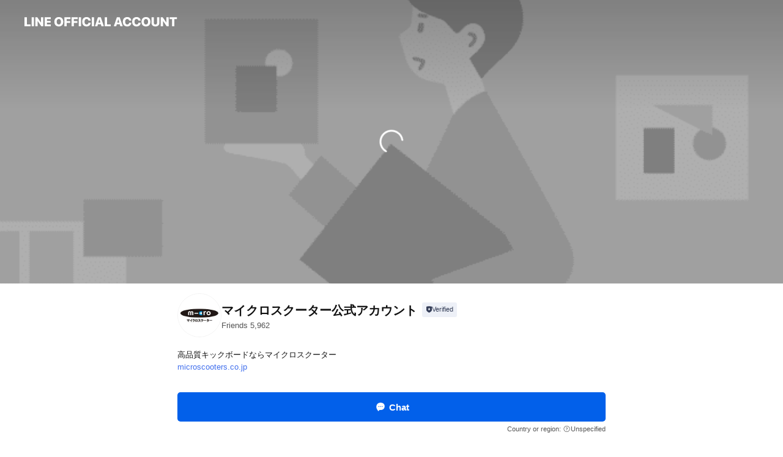

--- FILE ---
content_type: text/html;charset=UTF-8
request_url: https://liff.line.me/1645278921-kWRPP32q/?accountId=444ozkvz&openerPlatform=liff&openerKey=profileRecommend
body_size: 2142
content:
<!DOCTYPE html>
<html>

<head prefix="website: http://ogp.me/ns/website#">
    <meta charset="utf-8">

    <meta property="og:type" content="website" />
    <meta property="og:title" content="Official Account Profile" />
    <meta property="og:url" content="https://liff.line.me/1645278921-kWRPP32q/?accountId=444ozkvz&amp;openerPlatform=liff&amp;openerKey=profileRecommend" />
    <meta property="og:image" content="https://obs.line-scdn.net/0hf0ERIFvZOR94Kysz8AlGSCt2Mn1LSScUWh8teBhUZG4NZxsqDDEDDhRUZG4NZzYiDywQOBtUFURUehc1GBgTeBRVAXETSTUpDTEAOxZ7O30TYCITTDEfBQ/f256x256" />
    <meta property="og:description" content="リンクを開くにはこちらをタップ" />

<script type="text/javascript">
function buildLiffFullUrl(originalUrl, fullUrl) {
    const hash = location.hash;
    if (hash) {
        const liffState = "?accountId=444ozkvz&openerPlatform=liff&openerKey=profileRecommend";
        const liffStateWithHash = liffState + hash;

        const fullUrlWithHash = new URL(originalUrl);
        fullUrlWithHash.searchParams.append("liff.state", liffStateWithHash)

        const liffReferrer = "";
        if (liffReferrer !== "") {
            fullUrlWithHash.searchParams.append("liff.referrer", liffReferrer)
        }

        const liffSource = "";
        if (liffSource !== "") {
            fullUrlWithHash.searchParams.append("liff.source", liffSource)
        }

        return fullUrlWithHash.href;
    } else {
        return fullUrl;
    }
}
</script>

    <script type="text/javascript">
        redirectToTargetPage();

        function redirectToTargetPage() {
            const liffEndpointUrl = "https://page.line.me/"
            let liffFullUrlForBrowser = "https://page.line.me/?liff.state=%3FaccountId%3D444ozkvz%26openerPlatform%3Dliff%26openerKey%3DprofileRecommend"
            liffFullUrlForBrowser = buildLiffFullUrl(liffEndpointUrl, liffFullUrlForBrowser)
            window.location.href = liffFullUrlForBrowser
        }
    </script>
</head>

<body>
    <p><a href="https://page.line.me/?liff.state=%3FaccountId%3D444ozkvz%26openerPlatform%3Dliff%26openerKey%3DprofileRecommend">Please click here if you are not redirected within a few seconds</a></p>
</body>

</html>


--- FILE ---
content_type: text/html; charset=utf-8
request_url: https://page.line.me/444ozkvz?openerPlatform=liff&openerKey=profileRecommend
body_size: 20660
content:
<!DOCTYPE html><html lang="en"><script id="oa-script-list" type="application/json">https://page.line-scdn.net/_next/static/chunks/pages/_app-04a59534f1b6ba96.js,https://page.line-scdn.net/_next/static/chunks/pages/%5BsearchId%5D-64515e177c06d1a4.js</script><head><meta charSet="UTF-8"/><meta name="viewport" content="width=device-width,initial-scale=1,minimum-scale=1,maximum-scale=1,user-scalable=no,viewport-fit=cover"/><link rel="apple-touch-icon" sizes="180x180" href="https://page.line-scdn.net/favicons/apple-touch-icon.png"/><link rel="icon" type="image/png" sizes="32x32" href="https://page.line-scdn.net/favicons/favicon-32x32.png"/><link rel="icon" type="image/png" sizes="16x16" href="https://page.line-scdn.net/favicons/favicon-16x16.png&quot;"/><link rel="mask-icon" href="https://page.line-scdn.net/favicons/safari-pinned-tab.svg" color="#4ecd00"/><link rel="shortcut icon" href="https://page.line-scdn.net/favicons/favicon.ico"/><meta name="theme-color" content="#ffffff"/><meta property="og:image" content="https://page-share.line.me//%40444ozkvz/global/og_image.png?ts=1768393821815"/><meta name="twitter:card" content="summary_large_image"/><link rel="stylesheet" href="https://unpkg.com/swiper@6.8.1/swiper-bundle.min.css"/><title>マイクロスクーター公式アカウント | LINE Official Account</title><meta property="og:title" content="マイクロスクーター公式アカウント | LINE Official Account"/><meta name="twitter:title" content="マイクロスクーター公式アカウント | LINE Official Account"/><link rel="canonical" href="https://page.line.me/444ozkvz"/><meta property="line:service_name" content="Official Account"/><meta name="description" content="マイクロスクーター公式アカウント&#x27;s LINE official account profile page. Add them as a friend for the latest news."/><link rel="preload" as="image" href="https://oa-profile-media.line-scdn.net/0hU632y_Y9ChkOSx61h011Tl4UBGg9KVMdaSwAA00gDEF4Lk4aV3gMFGAeD3xREAYuVGwDAFkgVUhKBxEaVywMAHcNUXt4CBAcRFIaL147ElJ_IUUndA/w720" media="(max-width: 360px)"/><link rel="preload" as="image" href="https://oa-profile-media.line-scdn.net/0hU632y_Y9ChkOSx61h011Tl4UBGg9KVMdaSwAA00gDEF4Lk4aV3gMFGAeD3xREAYuVGwDAFkgVUhKBxEaVywMAHcNUXt4CBAcRFIaL147ElJ_IUUndA/w960" media="(min-width: 360.1px)"/><meta name="next-head-count" content="19"/><link rel="preload" href="https://page.line-scdn.net/_next/static/css/6c56c7c442f9e637.css" as="style"/><link rel="stylesheet" href="https://page.line-scdn.net/_next/static/css/6c56c7c442f9e637.css" data-n-g=""/><link rel="preload" href="https://page.line-scdn.net/_next/static/css/32cf1b1e6f7e57c2.css" as="style"/><link rel="stylesheet" href="https://page.line-scdn.net/_next/static/css/32cf1b1e6f7e57c2.css" data-n-p=""/><noscript data-n-css=""></noscript><script defer="" nomodule="" src="https://page.line-scdn.net/_next/static/chunks/polyfills-c67a75d1b6f99dc8.js"></script><script src="https://page.line-scdn.net/_next/static/chunks/webpack-130e19885477412b.js" defer=""></script><script src="https://page.line-scdn.net/_next/static/chunks/framework-5d5971fdfab04833.js" defer=""></script><script src="https://page.line-scdn.net/_next/static/chunks/main-05d9c954f502a1b0.js" defer=""></script><script src="https://page.line-scdn.net/_next/static/chunks/e893f787-81841bf25f7a5b4d.js" defer=""></script><script src="https://page.line-scdn.net/_next/static/chunks/fd0ff8c8-d43e8626c80b2f59.js" defer=""></script><script src="https://page.line-scdn.net/_next/static/chunks/518-b33b01654ebc3704.js" defer=""></script><script src="https://page.line-scdn.net/_next/static/chunks/421-6db75eee1ddcc32a.js" defer=""></script><script src="https://page.line-scdn.net/_next/static/chunks/70-2befe84e3601a64e.js" defer=""></script><script src="https://page.line-scdn.net/_next/static/chunks/806-b648e1cb86c8d62b.js" defer=""></script><script src="https://page.line-scdn.net/_next/static/chunks/137-90ab3d3bd63e8e4a.js" defer=""></script><script src="https://page.line-scdn.net/_next/static/chunks/124-b469aeaada29d832.js" defer=""></script><script src="https://page.line-scdn.net/_next/static/chunks/423-d26e88c20d1ad3af.js" defer=""></script><script src="https://page.line-scdn.net/_next/static/chunks/913-0e0576b9d3accdb4.js" defer=""></script><script src="https://page.line-scdn.net/_next/static/chunks/741-3bb2a46e2bff1fe4.js" defer=""></script><script src="https://page.line-scdn.net/_next/static/wbE9r1btNEObkNSy-fn7d/_buildManifest.js" defer=""></script><script src="https://page.line-scdn.net/_next/static/wbE9r1btNEObkNSy-fn7d/_ssgManifest.js" defer=""></script></head><body class=""><div id="__next"><div class="wrap main" style="--profile-button-color:#0260ea" data-background="true" data-theme="true" data-js-top="true"><header id="header" class="header header_web"><div class="header_wrap"><span class="header_logo"><svg xmlns="http://www.w3.org/2000/svg" fill="none" viewBox="0 0 250 17" class="header_logo_image" role="img" aria-label="LINE OFFICIAL ACCOUNT" title="LINE OFFICIAL ACCOUNT"><path fill="#000" d="M.118 16V1.204H3.88v11.771h6.121V16zm11.607 0V1.204h3.763V16zm6.009 0V1.204h3.189l5.916 8.541h.072V1.204h3.753V16h-3.158l-5.947-8.634h-.072V16zm15.176 0V1.204h10.14v3.025h-6.377V7.15h5.998v2.83h-5.998v2.994h6.378V16zm23.235.267c-4.491 0-7.3-2.943-7.3-7.66v-.02c0-4.707 2.83-7.65 7.3-7.65 4.502 0 7.311 2.943 7.311 7.65v.02c0 4.717-2.8 7.66-7.311 7.66m0-3.118c2.153 0 3.486-1.763 3.486-4.542v-.02c0-2.8-1.363-4.533-3.486-4.533-2.102 0-3.466 1.723-3.466 4.532v.02c0 2.81 1.354 4.543 3.466 4.543M65.291 16V1.204h10.07v3.025h-6.306v3.373h5.732v2.881h-5.732V16zm11.731 0V1.204h10.07v3.025h-6.307v3.373h5.732v2.881h-5.732V16zm11.73 0V1.204h3.764V16zm12.797.267c-4.44 0-7.198-2.84-7.198-7.67v-.01c0-4.83 2.779-7.65 7.198-7.65 3.866 0 6.542 2.481 6.676 5.793v.103h-3.62l-.021-.154c-.235-1.538-1.312-2.625-3.035-2.625-2.06 0-3.363 1.692-3.363 4.522v.01c0 2.861 1.313 4.563 3.374 4.563 1.63 0 2.789-1.015 3.045-2.666l.02-.112h3.62l-.01.112c-.133 3.312-2.84 5.784-6.686 5.784m8.47-.267V1.204h3.763V16zm5.189 0 4.983-14.796h4.604L129.778 16h-3.947l-.923-3.25h-4.83l-.923 3.25zm7.249-11.577-1.6 5.62h3.271l-1.599-5.62zM131.204 16V1.204h3.763v11.771h6.121V16zm14.868 0 4.983-14.796h4.604L160.643 16h-3.948l-.923-3.25h-4.83L150.02 16zm7.249-11.577-1.599 5.62h3.271l-1.6-5.62zm14.653 11.844c-4.44 0-7.198-2.84-7.198-7.67v-.01c0-4.83 2.779-7.65 7.198-7.65 3.866 0 6.542 2.481 6.675 5.793v.103h-3.619l-.021-.154c-.236-1.538-1.312-2.625-3.035-2.625-2.061 0-3.363 1.692-3.363 4.522v.01c0 2.861 1.312 4.563 3.373 4.563 1.631 0 2.789-1.015 3.046-2.666l.02-.112h3.62l-.01.112c-.134 3.312-2.841 5.784-6.686 5.784m15.258 0c-4.44 0-7.198-2.84-7.198-7.67v-.01c0-4.83 2.778-7.65 7.198-7.65 3.866 0 6.542 2.481 6.675 5.793v.103h-3.619l-.021-.154c-.236-1.538-1.312-2.625-3.035-2.625-2.061 0-3.363 1.692-3.363 4.522v.01c0 2.861 1.312 4.563 3.373 4.563 1.631 0 2.789-1.015 3.046-2.666l.02-.112h3.62l-.011.112c-.133 3.312-2.84 5.784-6.685 5.784m15.36 0c-4.491 0-7.3-2.943-7.3-7.66v-.02c0-4.707 2.83-7.65 7.3-7.65 4.502 0 7.311 2.943 7.311 7.65v.02c0 4.717-2.799 7.66-7.311 7.66m0-3.118c2.154 0 3.487-1.763 3.487-4.542v-.02c0-2.8-1.364-4.533-3.487-4.533-2.102 0-3.466 1.723-3.466 4.532v.02c0 2.81 1.354 4.543 3.466 4.543m15.514 3.118c-3.855 0-6.367-2.184-6.367-5.517V1.204h3.763v9.187c0 1.723.923 2.758 2.615 2.758 1.681 0 2.604-1.035 2.604-2.758V1.204h3.763v9.546c0 3.322-2.491 5.517-6.378 5.517M222.73 16V1.204h3.189l5.916 8.541h.072V1.204h3.753V16h-3.158l-5.947-8.634h-.072V16zm18.611 0V4.229h-4.081V1.204h11.915v3.025h-4.081V16z"></path></svg></span></div></header><div class="container"><div data-intersection-target="profileFace" class="_root_f63qr_2 _modeLiffApp_f63qr_155"><div class="_coverImage_f63qr_2"><div data-intersection-target="coverImage" class="_root_1e0fr_1 _black_1e0fr_61"><picture class="_coverPicture_1e0fr_10"><source media="(min-width: 1048px)" srcSet="[data-uri]"/><source media="(min-width: 712px)" srcSet="[data-uri]"/><img class="_coverImage_1e0fr_7" src="[data-uri]" alt="" width="380" height="189"/></picture><img class="_coverImageSpacer_1e0fr_7" src="[data-uri]" alt=""/><div class="_root_qs6hr_1" aria-label="loading"><svg viewBox="0 0 50 50" xmlns="http://www.w3.org/2000/svg" class="_spinner_qs6hr_10" width="50" style="margin-left:-25px;margin-top:-25px"><path d="m9.906 37.346a1.5 1.5 0 0 1 2.321-1.9 16.461 16.461 0 0 0 12.774 6.054c9.112 0 16.5-7.387 16.5-16.5s-7.388-16.5-16.501-16.5a1.5 1.5 0 0 1 0-3c10.77 0 19.5 8.73 19.5 19.5s-8.73 19.5-19.5 19.5a19.46 19.46 0 0 1 -15.095-7.154z" fill="#fff"></path></svg></div></div></div><div class="_account_f63qr_11"><div class="_accountHead_f63qr_16"><div class="_accountHeadIcon_f63qr_22"><a class="_accountHeadIconLink_f63qr_31" href="/444ozkvz/profile/img"><div class="_root_19dwp_1"><img class="_thumbnailImage_19dwp_8" src="https://profile.line-scdn.net/0hdTq3xBqZO3tMSi0-eo5ELHAPNRY7ZD0zNCV2GT0ZYkhoeHR4eCsgGmwaZk5ic3V_JH9xGj1PbE40/preview" alt="Show profile photo" width="70" height="70"/></div></a></div><div class="_accountHeadContents_f63qr_34"><h1 class="_accountHeadTitle_f63qr_37"><span class="_accountHeadTitleText_f63qr_51">マイクロスクーター公式アカウント</span><button type="button" class="_accountHeadBadge_f63qr_54" aria-label="Show account info"><span class="_root_4p75h_1 _typeCertified_4p75h_20"><span class="_icon_4p75h_17"><span role="img" aria-label="Verification status" class="la labs _iconImage_4p75h_17" style="width:11px;aspect-ratio:1;display:inline-grid;place-items:stretch"><svg xmlns="http://www.w3.org/2000/svg" data-laicon-version="10.2" viewBox="0 0 20 20" fill="currentColor"><g transform="translate(-2 -2)"><path d="M12 2.5c-3.7 0-6.7.7-7.8 1-.3.2-.5.5-.5.8v8.9c0 3.2 4.2 6.3 8 8.2.1 0 .2.1.3.1s.2 0 .3-.1c3.9-1.9 8-5 8-8.2V4.3c0-.3-.2-.6-.5-.7-1.1-.3-4.1-1.1-7.8-1.1zm0 4.2 1.2 2.7 2.7.3-1.9 2 .4 2.8-2.4-1.2-2.4 1.3.4-2.8-1.9-2 2.7-.3L12 6.7z"/></g></svg></span></span><span class="_label_4p75h_42">Verified</span></span></button></h1><div class="_accountHeadSubTexts_f63qr_58"><p class="_accountHeadSubText_f63qr_58">Friends<!-- --> <!-- -->5,962</p></div></div></div><div class="_accountInfo_f63qr_73"><p class="_accountInfoText_f63qr_85">高品質キックボードならマイクロスクーター</p><p><a class="_accountInfoWebsiteLink_f63qr_137" href="https://microscooters.co.jp"><span class="_accountInfoWebsiteUrl_f63qr_141">microscooters.co.jp</span></a></p></div><div class="_actionButtons_f63qr_152"><div><div class="_root_1nhde_1"><button type="button" class="_button_1nhde_9"><span class="_icon_1nhde_31"><span role="img" class="la lar" style="width:14px;aspect-ratio:1;display:inline-grid;place-items:stretch"><svg xmlns="http://www.w3.org/2000/svg" data-laicon-version="15.0" viewBox="0 0 20 20" fill="currentColor"><g transform="translate(-2 -2)"><path d="M11.8722 10.2255a.9.9 0 1 0 0 1.8.9.9 0 0 0 0-1.8Zm-3.5386 0a.9.9 0 1 0 0 1.8.9.9 0 0 0 0-1.8Zm7.0767 0a.9.9 0 1 0 0 1.8.9.9 0 0 0 0-1.8Z"/><path d="M6.5966 6.374c-1.256 1.2676-1.988 3.1338-1.988 5.5207 0 2.8387 1.6621 5.3506 2.8876 6.8107.6247-.8619 1.6496-1.7438 3.2265-1.7444h.0015l2.2892-.0098h.0028c3.4682 0 6.2909-2.8223 6.2909-6.2904 0-1.9386-.7072-3.4895-1.9291-4.5632C16.1475 5.0163 14.3376 4.37 12.0582 4.37c-2.3602 0-4.2063.7369-5.4616 2.004Zm-.9235-.915C7.2185 3.8991 9.4223 3.07 12.0582 3.07c2.5189 0 4.6585.7159 6.1779 2.051 1.5279 1.3427 2.371 3.2622 2.371 5.5398 0 4.1857-3.4041 7.5896-7.5894 7.5904h-.0015l-2.2892.0098h-.0028c-1.33 0-2.114.9634-2.5516 1.8265l-.4192.8269-.6345-.676c-1.2252-1.3055-3.8103-4.4963-3.8103-8.3437 0-2.6555.8198-4.8767 2.3645-6.4358Z"/></g></svg></span></span><span class="_label_1nhde_14">Chat</span></button></div></div></div></div></div><div class="content"><div class="ldsg-tab plugin_tab" data-flexible="flexible" style="--tab-indicator-position:0px;--tab-indicator-width:0px" id="tablist"><div class="tab-content"><div class="tab-content-inner"><div class="tab-list" role="tablist"><a aria-selected="true" role="tab" class="tab-list-item" tabindex="0"><span class="text">直営店では試乗可能！</span></a><a aria-selected="false" role="tab" class="tab-list-item"><span class="text">いつもそばに、マイクロスクター</span></a><a aria-selected="false" role="tab" class="tab-list-item"><span class="text">Social media</span></a><a aria-selected="false" role="tab" class="tab-list-item"><span class="text">Basic info</span></a><a aria-selected="false" role="tab" class="tab-list-item"><span class="text">You might like</span></a></div><div class="tab-indicator"></div></div></div></div><section class="section section_text" id="plugin-signboard-1229512407897139" data-js-plugin="signboard"><h2 class="title_section" data-testid="plugin-header"><span class="title">直営店では試乗可能！</span></h2><div class="text_plugin"><div class="text_plugin_desc"><div class="text_area"><p class="text">アクアシティお台場店：<a target="_blank" rel="noopener noreferrer ugc nofollow" href="https://www.aquacity.jp/" class="link">https://www.aquacity.jp/</a><br/>マークイズみなとみらい店：<a target="_blank" rel="noopener noreferrer ugc nofollow" href="https://www.mec-markis.jp/mm/" class="link">https://www.mec-markis.jp/mm/</a></p></div></div></div></section><section class="section section_text" id="plugin-signboard-933114458370564" data-js-plugin="signboard"><h2 class="title_section" data-testid="plugin-header"><span class="title">いつもそばに、マイクロスクター</span></h2><div class="text_plugin"><div class="text_plugin_image"><picture class="picture"><img class="image" alt=""/></picture></div><div class="text_plugin_desc"><div class="text_area"><p class="text">マイクロスクーターは、幼児から大人まで世界中で幅広く愛用される、スイス発祥のスクーターブランドです。年齢や性別を問わず幅広くご愛用いただいています。</p></div></div></div></section><section class="section section_sns" id="plugin-social-media-933114458370565" data-js-plugin="socialMedia"><h2 class="title_section" data-testid="plugin-header"><span class="title">Social media</span></h2><div class="sns_plugin"><p class="text">Follow us on social media</p><div class="sns_area"><a target="_blank" rel="noopener noreferrer ugc nofollow" href="https://www.instagram.com/microscooters_japan/" class="link link_instagram" data-testid="instagram"><span class="icon"><svg xmlns="http://www.w3.org/2000/svg" data-laicon-version="5.9" viewBox="0 0 24 24"><g fill="#fff"><path d="M12 4.622c2.403 0 2.688.009 3.637.052.877.04 1.354.187 1.67.31.421.163.72.358 1.036.673.315.315.51.615.673 1.035.123.317.27.794.31 1.671.043.95.052 1.234.052 3.637s-.009 2.688-.052 3.637c-.04.877-.187 1.354-.31 1.67a2.79 2.79 0 01-.673 1.036c-.315.315-.615.51-1.035.673-.317.123-.794.27-1.671.31-.95.043-1.234.052-3.637.052s-2.688-.009-3.637-.052c-.877-.04-1.354-.187-1.67-.31a2.788 2.788 0 01-1.036-.673 2.79 2.79 0 01-.673-1.035c-.123-.317-.27-.794-.31-1.671-.043-.95-.052-1.234-.052-3.637s.009-2.688.052-3.637c.04-.877.187-1.354.31-1.67a2.79 2.79 0 01.673-1.036c.315-.315.615-.51 1.035-.673.317-.123.794-.27 1.671-.31.95-.043 1.234-.052 3.637-.052zM12 3c-2.444 0-2.75.01-3.71.054-.959.044-1.613.196-2.185.418A4.412 4.412 0 004.51 4.511c-.5.5-.809 1.002-1.038 1.594-.223.572-.375 1.226-.419 2.184C3.01 9.25 3 9.556 3 12s.01 2.75.054 3.71c.044.959.196 1.613.419 2.185a4.41 4.41 0 001.038 1.595c.5.5 1.002.808 1.594 1.038.572.222 1.226.374 2.184.418C9.25 20.99 9.556 21 12 21s2.75-.01 3.71-.054c.959-.044 1.613-.196 2.185-.419a4.412 4.412 0 001.595-1.038c.5-.5.808-1.002 1.038-1.594.222-.572.374-1.226.418-2.184.044-.96.054-1.267.054-3.711s-.01-2.75-.054-3.71c-.044-.959-.196-1.613-.419-2.185A4.412 4.412 0 0019.49 4.51c-.5-.5-1.002-.809-1.594-1.039-.572-.222-1.226-.374-2.184-.418C14.75 3.01 14.444 3 12 3z"></path><path d="M12.004 7.383a4.622 4.622 0 100 9.243 4.622 4.622 0 000-9.243zm0 7.621a3 3 0 110-6 3 3 0 010 6zm5.884-7.807a1.08 1.08 0 11-2.16 0 1.08 1.08 0 012.16 0z"></path></g></svg></span></a><a target="_blank" rel="noopener noreferrer ugc nofollow" href="https://twitter.com/microscootersj" class="link link_x" data-testid="twitter"><span class="icon"><svg width="20" height="20" viewBox="0 0 20 20" fill="none" xmlns="http://www.w3.org/2000/svg"><g clip-path="url(#clip0_8430_55724)"><path d="M11.19 9.04l4.653-5.29H14.74L10.7 8.343 7.471 3.75H3.75l4.88 6.946-4.88 5.548h1.103l4.267-4.851 3.408 4.85h3.722L11.189 9.04zm-1.511 1.717l-.495-.691L5.25 4.562h1.694l3.175 4.442.494.691 4.127 5.774h-1.693l-3.368-4.711z" fill="#fff"></path></g><defs><clipPath id="clip0_8430_55724"><path fill="#fff" transform="translate(3.75 3.75)" d="M0 0h12.5v12.5H0z"></path></clipPath></defs></svg></span></a><a target="_blank" rel="noopener noreferrer ugc nofollow" href="https://www.youtube.com/channel/UCmYaBdGdz-E_SuSNZ52YWjw" class="link link_youtube" data-testid="youtube"><span class="icon"><svg xmlns="http://www.w3.org/2000/svg" data-laicon-version="5.9" viewBox="0 0 24 24"><path d="M20.624 7.968a2.254 2.254 0 00-1.591-1.592C17.629 6 12 6 12 6s-5.629 0-7.033.376a2.254 2.254 0 00-1.59 1.592C3 9.37 3 12.3 3 12.3s0 2.929.376 4.332a2.254 2.254 0 001.591 1.592C6.371 18.6 12 18.6 12 18.6s5.629 0 7.033-.376a2.254 2.254 0 001.59-1.591C21 15.229 21 12.3 21 12.3s0-2.929-.376-4.332zM10.2 15V9.6l4.676 2.7L10.2 15z" fill="#fff"></path></svg></span></a></div></div></section><section class="section section_info" id="plugin-information-558567183730375" data-js-plugin="information"><h2 class="title_section" data-testid="plugin-header"><span class="title">Basic info</span></h2><div class="basic_info_item info_intro"><i class="icon"><svg width="19" height="19" viewBox="0 0 19 19" fill="none" xmlns="http://www.w3.org/2000/svg"><path fill-rule="evenodd" clip-rule="evenodd" d="M14.25 2.542h-9.5c-.721 0-1.306.584-1.306 1.306v11.304c0 .722.585 1.306 1.306 1.306h9.5c.722 0 1.306-.584 1.306-1.306V3.848c0-.722-.584-1.306-1.306-1.306zM4.75 3.57h9.5c.153 0 .277.124.277.277v11.304a.277.277 0 01-.277.277h-9.5a.277.277 0 01-.277-.277V3.848c0-.153.124-.277.277-.277zm7.167 6.444v-1.03H7.083v1.03h4.834zm0-3.675v1.03H7.083V6.34h4.834zm0 6.32v-1.03H7.083v1.03h4.834z" fill="#000"></path></svg></i>マイクロスクーター ジャパン</div><div class="basic_info_item info_url is_selectable"><i class="icon"><svg width="19" height="19" viewBox="0 0 19 19" fill="none" xmlns="http://www.w3.org/2000/svg"><path fill-rule="evenodd" clip-rule="evenodd" d="M9.5 2.18a7.32 7.32 0 100 14.64 7.32 7.32 0 000-14.64zM3.452 7.766A6.294 6.294 0 003.21 9.5c0 .602.084 1.184.242 1.736H6.32A17.222 17.222 0 016.234 9.5c0-.597.03-1.178.086-1.735H3.452zm.396-1.029H6.46c.224-1.303.607-2.422 1.11-3.225a6.309 6.309 0 00-3.722 3.225zm3.51 1.03a15.745 15.745 0 000 3.47h4.284a15.749 15.749 0 000-3.47H7.358zm4.131-1.03H7.511C7.903 4.64 8.707 3.21 9.5 3.21c.793 0 1.597 1.43 1.99 3.526zm1.19 1.03a17.21 17.21 0 010 3.47h2.869A6.292 6.292 0 0015.79 9.5c0-.602-.084-1.184-.242-1.735H12.68zm2.473-1.03H12.54c-.224-1.303-.607-2.422-1.11-3.225a6.308 6.308 0 013.722 3.225zM7.57 15.489a6.309 6.309 0 01-3.722-3.224H6.46c.224 1.303.607 2.421 1.11 3.224zm1.929.301c-.793 0-1.596-1.43-1.99-3.525h3.98c-.394 2.095-1.197 3.525-1.99 3.525zm1.93-.301c.503-.803.886-1.921 1.11-3.224h2.612a6.309 6.309 0 01-3.723 3.224z" fill="#000"></path></svg></i><a class="account_info_website_link" href="https://microscooters.co.jp"><span class="account_info_website_url">microscooters.co.jp</span></a></div><div class="basic_info_item place_map" data-js-access="true"><div class="map_area"><a target="_blank" rel="noopener" href="https://www.google.com/maps/search/?api=1&amp;query=0%2C0"><img src="https://maps.googleapis.com/maps/api/staticmap?key=AIzaSyCmbTfxB3uMZpzVX9NYKqByC1RRi2jIjf0&amp;channel=Line_Account&amp;scale=2&amp;size=400x200&amp;center=0.0001%2C0&amp;markers=scale%3A2%7Cicon%3Ahttps%3A%2F%2Fpage.line-scdn.net%2F_%2Fimages%2FmapPin.v1.png%7C0%2C0&amp;language=en&amp;region=&amp;signature=7Ok-Zd5fNYyS3A9F__FAhInFXuI%3D" alt=""/></a></div></div></section><section class="section section_recommend" id="plugin-recommendation-RecommendationPlugin" data-js-plugin="recommendation"><a target="_self" rel="noopener" href="https://liff.line.me/1654867680-wGKa63aV/?utm_source=oaprofile&amp;utm_medium=recommend" class="link"><h2 class="title_section" data-testid="plugin-header"><span class="title">You might like</span><span class="text_more">See more</span></h2></a><section class="RecommendationPlugin_subSection__nWfpQ"><h3 class="RecommendationPlugin_subTitle__EGDML">Accounts others are viewing</h3><div class="swiper-container"><div class="swiper-wrapper"><div class="swiper-slide"><div class="recommend_list"><div class="recommend_item" id="recommend-item-1"><a target="_self" rel="noopener" href="https://page.line.me/nvd0117y?openerPlatform=liff&amp;openerKey=profileRecommend" class="link"><div class="thumb"><img src="https://profile.line-scdn.net/0hjMPWYagfNWJtLibsSwVKNVFrOw8aADMqFUh_Ak0mPAcVHXQ8WUEpA04vO1ZITnA3VUF4BUsvP1FF/preview" class="image" alt=""/></div><div class="info"><strong class="info_name"><i class="icon_certified"></i>キッザニア東京</strong><div class="info_detail"><span class="friend">82,824 friends</span></div></div></a></div><div class="recommend_item" id="recommend-item-2"><a target="_self" rel="noopener" href="https://page.line.me/ewl7749n?openerPlatform=liff&amp;openerKey=profileRecommend" class="link"><div class="thumb"><img src="https://profile.line-scdn.net/0hdWkAtFYrO3hWOBYaXD9EL2p9NRUhFj0wLlwgTHAxbBpzAXkvPw50SyQxbU55C30oPVtzGXdtNUgo/preview" class="image" alt=""/></div><div class="info"><strong class="info_name"><i class="icon_certified"></i>LePuju オンラインショップ</strong><div class="info_detail"><span class="friend">14,999 friends</span></div></div></a></div><div class="recommend_item" id="recommend-item-3"><a target="_self" rel="noopener" href="https://page.line.me/nwn3088h?openerPlatform=liff&amp;openerKey=profileRecommend" class="link"><div class="thumb"><img src="https://profile.line-scdn.net/0hl6NSfrWkMxlzKh5578NMTk9vPXQEBDVRC0l-flN_a3sNEnJITxkoeFcvZSALSnJPSEp7KwUiOnkJ/preview" class="image" alt=""/></div><div class="info"><strong class="info_name"><i class="icon_certified"></i>エフオーオンラインストア 楽天市場店</strong><div class="info_detail"><span class="friend">38,238 friends</span></div></div></a></div></div></div><div class="swiper-slide"><div class="recommend_list"><div class="recommend_item" id="recommend-item-4"><a target="_self" rel="noopener" href="https://page.line.me/023xsgzb?openerPlatform=liff&amp;openerKey=profileRecommend" class="link"><div class="thumb"><img src="https://profile.line-scdn.net/0hW9SRE9qVCBZuKx5aNbJ3QVJuBnsZBQ5eFkhEdkorBCdKGEtFWx9PeE0jBCYRHEkQVkhEcR8pASAQ/preview" class="image" alt=""/></div><div class="info"><strong class="info_name"><i class="icon_certified"></i>moimoln</strong><div class="info_detail"><span class="friend">33,874 friends</span></div></div></a></div><div class="recommend_item" id="recommend-item-5"><a target="_self" rel="noopener" href="https://page.line.me/lsn5309a?openerPlatform=liff&amp;openerKey=profileRecommend" class="link"><div class="thumb"><img src="https://profile.line-scdn.net/0hiUnVqodoNnpTLxtvMVpJLW9qOBckATAyKxsqSXYpYE18TXJ5bEF-GSYmYRl7HyN5aUEpT354PB1_/preview" class="image" alt=""/></div><div class="info"><strong class="info_name"><i class="icon_certified"></i>RESONASON</strong><div class="info_detail"><span class="friend">6,525 friends</span></div><div class="common_label"><strong class="label"><i class="icon"><svg width="12" height="12" viewBox="0 0 12 12" fill="none" xmlns="http://www.w3.org/2000/svg"><path fill-rule="evenodd" clip-rule="evenodd" d="M1.675 2.925v6.033h.926l.923-.923.923.923h5.878V2.925H4.447l-.923.923-.923-.923h-.926zm-.85-.154c0-.384.312-.696.696-.696h1.432l.571.571.572-.571h6.383c.385 0 .696.312.696.696v6.341a.696.696 0 01-.696.696H4.096l-.572-.571-.571.571H1.52a.696.696 0 01-.696-.696V2.771z" fill="#777"></path><path fill-rule="evenodd" clip-rule="evenodd" d="M3.025 4.909v-.65h1v.65h-1zm0 1.357v-.65h1v.65h-1zm0 1.358v-.65h1v.65h-1z" fill="#777"></path></svg></i><span class="text">Coupons</span></strong></div></div></a></div><div class="recommend_item" id="recommend-item-6"><a target="_self" rel="noopener" href="https://page.line.me/997tnket?openerPlatform=liff&amp;openerKey=profileRecommend" class="link"><div class="thumb"><img src="https://profile.line-scdn.net/0hA8RnLgUyHhdvFwDQLIRhQFNSEHoYORhfFyZUch1DRHIVIgpDVCZWdR4SSXVCJ1tEAXABcEpCE3MV/preview" class="image" alt=""/></div><div class="info"><strong class="info_name"><i class="icon_certified"></i>RIRIBELL - リリベル -</strong><div class="info_detail"><span class="friend">3,512 friends</span></div></div></a></div></div></div><div class="swiper-slide"><div class="recommend_list"><div class="recommend_item" id="recommend-item-7"><a target="_self" rel="noopener" href="https://page.line.me/tou2180b?openerPlatform=liff&amp;openerKey=profileRecommend" class="link"><div class="thumb"><img src="https://profile.line-scdn.net/0h2X1ILpe-bXcMMHNnac8SIDB1Yxp7Hms_dFN1FH4yOxMoAiNxZFBxRipjMEQmUiklNlN3FHkyOxVz/preview" class="image" alt=""/></div><div class="info"><strong class="info_name"><i class="icon_certified"></i>ファンタジーキッズリゾート港北</strong><div class="info_detail"><span class="friend">17,826 friends</span></div><div class="common_label"><strong class="label"><i class="icon"><svg width="12" height="12" viewBox="0 0 12 12" fill="none" xmlns="http://www.w3.org/2000/svg"><path fill-rule="evenodd" clip-rule="evenodd" d="M1.675 2.925v6.033h.926l.923-.923.923.923h5.878V2.925H4.447l-.923.923-.923-.923h-.926zm-.85-.154c0-.384.312-.696.696-.696h1.432l.571.571.572-.571h6.383c.385 0 .696.312.696.696v6.341a.696.696 0 01-.696.696H4.096l-.572-.571-.571.571H1.52a.696.696 0 01-.696-.696V2.771z" fill="#777"></path><path fill-rule="evenodd" clip-rule="evenodd" d="M3.025 4.909v-.65h1v.65h-1zm0 1.357v-.65h1v.65h-1zm0 1.358v-.65h1v.65h-1z" fill="#777"></path></svg></i><span class="text">Coupons</span></strong><strong class="label"><i class="icon"><svg width="13" height="12" viewBox="0 0 13 12" fill="none" xmlns="http://www.w3.org/2000/svg"><path fill-rule="evenodd" clip-rule="evenodd" d="M11.1 2.14H2.7a.576.576 0 00-.575.576v6.568c0 .317.258.575.575.575h8.4a.576.576 0 00.575-.575V2.716a.576.576 0 00-.575-.575zm-.076 2.407V9.21h-8.25V4.547h8.25zm0-.65V2.791h-8.25v1.106h8.25z" fill="#777"></path><path d="M11.024 9.209v.1h.1v-.1h-.1zm0-4.662h.1v-.1h-.1v.1zM2.774 9.21h-.1v.1h.1v-.1zm0-4.662v-.1h-.1v.1h.1zm8.25-.65v.1h.1v-.1h-.1zm0-1.106h.1v-.1h-.1v.1zm-8.25 0v-.1h-.1v.1h.1zm0 1.106h-.1v.1h.1v-.1zM2.7 2.241h8.4v-.2H2.7v.2zm-.475.475c0-.262.213-.475.475-.475v-.2a.676.676 0 00-.675.675h.2zm0 6.568V2.716h-.2v6.568h.2zm.475.475a.476.476 0 01-.475-.475h-.2c0 .372.303.675.675.675v-.2zm8.4 0H2.7v.2h8.4v-.2zm.475-.475a.476.476 0 01-.475.475v.2a.676.676 0 00.675-.675h-.2zm0-6.568v6.568h.2V2.716h-.2zM11.1 2.24c.262 0 .475.213.475.475h.2a.676.676 0 00-.675-.675v.2zm.024 6.968V4.547h-.2V9.21h.2zm-8.35.1h8.25v-.2h-8.25v.2zm-.1-4.762V9.21h.2V4.547h-.2zm8.35-.1h-8.25v.2h8.25v-.2zm.1-.55V2.791h-.2v1.106h.2zm-.1-1.206h-8.25v.2h8.25v-.2zm-8.35.1v1.106h.2V2.791h-.2zm.1 1.206h8.25v-.2h-8.25v.2zm6.467 2.227l-.296.853-.904.019.72.545-.261.865.741-.516.742.516-.262-.865.72-.545-.903-.019-.297-.853z" fill="#777"></path></svg></i><span class="text">Reward card</span></strong></div></div></a></div><div class="recommend_item" id="recommend-item-8"><a target="_self" rel="noopener" href="https://page.line.me/pwb4886z?openerPlatform=liff&amp;openerKey=profileRecommend" class="link"><div class="thumb"><img src="https://profile.line-scdn.net/0hSavKbEOQDE5LMh6wckRzGXd3AiM8HAoGM1URez01Bnc1VkIedFFEfDw1Bn4zA09NdgZBLWkyAitv/preview" class="image" alt=""/></div><div class="info"><strong class="info_name"><i class="icon_certified"></i>palette(パレット)公式</strong><div class="info_detail"><span class="friend">11,474 friends</span></div></div></a></div><div class="recommend_item" id="recommend-item-9"><a target="_self" rel="noopener" href="https://page.line.me/581bvhzs?openerPlatform=liff&amp;openerKey=profileRecommend" class="link"><div class="thumb"><img src="https://profile.line-scdn.net/0hpXXn2TmdL3dlFzoxG6lQIFlSIRoSOSk_HXRoEkMWIRNKJjgpXyYzGEAWeERNIGkjWXFmF0ARdkEc/preview" class="image" alt=""/></div><div class="info"><strong class="info_name"><i class="icon_certified"></i>黒川鞄工房ランドセル</strong><div class="info_detail"><span class="friend">5,424 friends</span></div></div></a></div></div></div><div class="swiper-slide"><div class="recommend_list"><div class="recommend_item" id="recommend-item-10"><a target="_self" rel="noopener" href="https://page.line.me/667zdtup?openerPlatform=liff&amp;openerKey=profileRecommend" class="link"><div class="thumb"><img src="https://profile.line-scdn.net/0h05VOVjX9bxprNnGR1IAQTVdzYXccGGlSE1F3L0w3NihBDikYAFgheho3MS9ADipEXwQkfx42Ni4T/preview" class="image" alt=""/></div><div class="info"><strong class="info_name"><i class="icon_premium"></i>バースデイ</strong><div class="info_detail"><span class="friend">5,058,481 friends</span></div></div></a></div><div class="recommend_item" id="recommend-item-11"><a target="_self" rel="noopener" href="https://page.line.me/107ucvip?openerPlatform=liff&amp;openerKey=profileRecommend" class="link"><div class="thumb"><img src="https://profile.line-scdn.net/0hOK7CxUsuEGQKOgI5KllvMzZ_Hgl9FBYsclkKC3tvHVdzCAA6NAgPUSxqGVYiCVdiYl1bVi04RgRw/preview" class="image" alt=""/></div><div class="info"><strong class="info_name"><i class="icon_certified"></i>Petitmig（プチミグ）</strong><div class="info_detail"><span class="friend">6,018 friends</span></div></div></a></div><div class="recommend_item" id="recommend-item-12"><a target="_self" rel="noopener" href="https://page.line.me/cup5101c?openerPlatform=liff&amp;openerKey=profileRecommend" class="link"><div class="thumb"><img src="https://profile.line-scdn.net/0hgBeY_sywOG1YIBGE5LxHOmRlNgAvDj4lIEcjAnkpZQ8nEHlsZ0J-C3t1NlxyFn8_bE9-CnRwMQgl/preview" class="image" alt=""/></div><div class="info"><strong class="info_name"><i class="icon_certified"></i>クッポグラフィー横浜港北スタジオ</strong><div class="info_detail"><span class="friend">4,413 friends</span></div><div class="common_label"><strong class="label"><i class="icon"><svg width="12" height="12" viewBox="0 0 12 12" fill="none" xmlns="http://www.w3.org/2000/svg"><path fill-rule="evenodd" clip-rule="evenodd" d="M1.675 2.925v6.033h.926l.923-.923.923.923h5.878V2.925H4.447l-.923.923-.923-.923h-.926zm-.85-.154c0-.384.312-.696.696-.696h1.432l.571.571.572-.571h6.383c.385 0 .696.312.696.696v6.341a.696.696 0 01-.696.696H4.096l-.572-.571-.571.571H1.52a.696.696 0 01-.696-.696V2.771z" fill="#777"></path><path fill-rule="evenodd" clip-rule="evenodd" d="M3.025 4.909v-.65h1v.65h-1zm0 1.357v-.65h1v.65h-1zm0 1.358v-.65h1v.65h-1z" fill="#777"></path></svg></i><span class="text">Coupons</span></strong><strong class="label"><i class="icon"><svg width="13" height="12" viewBox="0 0 13 12" fill="none" xmlns="http://www.w3.org/2000/svg"><path fill-rule="evenodd" clip-rule="evenodd" d="M11.1 2.14H2.7a.576.576 0 00-.575.576v6.568c0 .317.258.575.575.575h8.4a.576.576 0 00.575-.575V2.716a.576.576 0 00-.575-.575zm-.076 2.407V9.21h-8.25V4.547h8.25zm0-.65V2.791h-8.25v1.106h8.25z" fill="#777"></path><path d="M11.024 9.209v.1h.1v-.1h-.1zm0-4.662h.1v-.1h-.1v.1zM2.774 9.21h-.1v.1h.1v-.1zm0-4.662v-.1h-.1v.1h.1zm8.25-.65v.1h.1v-.1h-.1zm0-1.106h.1v-.1h-.1v.1zm-8.25 0v-.1h-.1v.1h.1zm0 1.106h-.1v.1h.1v-.1zM2.7 2.241h8.4v-.2H2.7v.2zm-.475.475c0-.262.213-.475.475-.475v-.2a.676.676 0 00-.675.675h.2zm0 6.568V2.716h-.2v6.568h.2zm.475.475a.476.476 0 01-.475-.475h-.2c0 .372.303.675.675.675v-.2zm8.4 0H2.7v.2h8.4v-.2zm.475-.475a.476.476 0 01-.475.475v.2a.676.676 0 00.675-.675h-.2zm0-6.568v6.568h.2V2.716h-.2zM11.1 2.24c.262 0 .475.213.475.475h.2a.676.676 0 00-.675-.675v.2zm.024 6.968V4.547h-.2V9.21h.2zm-8.35.1h8.25v-.2h-8.25v.2zm-.1-4.762V9.21h.2V4.547h-.2zm8.35-.1h-8.25v.2h8.25v-.2zm.1-.55V2.791h-.2v1.106h.2zm-.1-1.206h-8.25v.2h8.25v-.2zm-8.35.1v1.106h.2V2.791h-.2zm.1 1.206h8.25v-.2h-8.25v.2zm6.467 2.227l-.296.853-.904.019.72.545-.261.865.741-.516.742.516-.262-.865.72-.545-.903-.019-.297-.853z" fill="#777"></path></svg></i><span class="text">Reward card</span></strong></div></div></a></div></div></div><div class="swiper-slide"><div class="recommend_list"><div class="recommend_item" id="recommend-item-13"><a target="_self" rel="noopener" href="https://page.line.me/687cugfe?openerPlatform=liff&amp;openerKey=profileRecommend" class="link"><div class="thumb"><img src="https://profile.line-scdn.net/0hOxfPBkBdEFdbKQ7simNvAGdsHjosBxYfI0sNNHl7R2B-HQcDYUxaMH0uSGVzS1UJYEpXZnotHDQk/preview" class="image" alt=""/></div><div class="info"><strong class="info_name"><i class="icon_certified"></i>grirose -グリローズ-</strong><div class="info_detail"><span class="friend">79,001 friends</span></div></div></a></div><div class="recommend_item" id="recommend-item-14"><a target="_self" rel="noopener" href="https://page.line.me/igc6934i?openerPlatform=liff&amp;openerKey=profileRecommend" class="link"><div class="thumb"><img src="https://profile.line-scdn.net/0h1Pcyx1WSbn9eAHF9pBcRKGJFYBIpLmg3JjNyG34INx0gZSguNzYlHS9XYkYgMy99MjZzHngBZBhx/preview" class="image" alt=""/></div><div class="info"><strong class="info_name"><i class="icon_certified"></i>pippi+lotta</strong><div class="info_detail"><span class="friend">6,975 friends</span></div></div></a></div><div class="recommend_item" id="recommend-item-15"><a target="_self" rel="noopener" href="https://page.line.me/159tegek?openerPlatform=liff&amp;openerKey=profileRecommend" class="link"><div class="thumb"><img src="https://profile.line-scdn.net/0hi53sIRc2NhoOCh3v5TZJTTJPOHd5JDBSdjwqdXlZbH50bnhKYD9wdHkNPChwPHlFZ2p-eSlebSlw/preview" class="image" alt=""/></div><div class="info"><strong class="info_name"><i class="icon_certified"></i>le lis blanc ルリブロン</strong><div class="info_detail"><span class="friend">3,215 friends</span></div></div></a></div></div></div><div class="swiper-slide"><div class="recommend_list"><div class="recommend_item" id="recommend-item-16"><a target="_self" rel="noopener" href="https://page.line.me/469mgurp?openerPlatform=liff&amp;openerKey=profileRecommend" class="link"><div class="thumb"><img src="https://profile.line-scdn.net/0hDKMZIdadG2RwIwmzvolkM0xmFQkHDR0sCE0EBAAkRlwOEA43TEdcBFAhTFZbEAwxHBJVBgYkQFZc/preview" class="image" alt=""/></div><div class="info"><strong class="info_name"><i class="icon_certified"></i>Sunnao.tokyo</strong><div class="info_detail"><span class="friend">4,356 friends</span></div><div class="common_label"><strong class="label"><i class="icon"><svg width="12" height="12" viewBox="0 0 12 12" fill="none" xmlns="http://www.w3.org/2000/svg"><path fill-rule="evenodd" clip-rule="evenodd" d="M1.675 2.925v6.033h.926l.923-.923.923.923h5.878V2.925H4.447l-.923.923-.923-.923h-.926zm-.85-.154c0-.384.312-.696.696-.696h1.432l.571.571.572-.571h6.383c.385 0 .696.312.696.696v6.341a.696.696 0 01-.696.696H4.096l-.572-.571-.571.571H1.52a.696.696 0 01-.696-.696V2.771z" fill="#777"></path><path fill-rule="evenodd" clip-rule="evenodd" d="M3.025 4.909v-.65h1v.65h-1zm0 1.357v-.65h1v.65h-1zm0 1.358v-.65h1v.65h-1z" fill="#777"></path></svg></i><span class="text">Coupons</span></strong></div></div></a></div><div class="recommend_item" id="recommend-item-17"><a target="_self" rel="noopener" href="https://page.line.me/218jdxzi?openerPlatform=liff&amp;openerKey=profileRecommend" class="link"><div class="thumb"><img src="https://profile.line-scdn.net/0hHpdzAb4eF19ZAwP3pqtoCGVGGTIuLREXITUIP3UGTDxyMgQAMWdcPi4AQGx3MlEAYjYMOXsGTmlz/preview" class="image" alt=""/></div><div class="info"><strong class="info_name"><i class="icon_certified"></i>chu chu CHUPETERIA</strong><div class="info_detail"><span class="friend">1,183 friends</span></div><div class="common_label"><strong class="label"><i class="icon"><svg width="12" height="12" viewBox="0 0 12 12" fill="none" xmlns="http://www.w3.org/2000/svg"><path fill-rule="evenodd" clip-rule="evenodd" d="M1.675 2.925v6.033h.926l.923-.923.923.923h5.878V2.925H4.447l-.923.923-.923-.923h-.926zm-.85-.154c0-.384.312-.696.696-.696h1.432l.571.571.572-.571h6.383c.385 0 .696.312.696.696v6.341a.696.696 0 01-.696.696H4.096l-.572-.571-.571.571H1.52a.696.696 0 01-.696-.696V2.771z" fill="#777"></path><path fill-rule="evenodd" clip-rule="evenodd" d="M3.025 4.909v-.65h1v.65h-1zm0 1.357v-.65h1v.65h-1zm0 1.358v-.65h1v.65h-1z" fill="#777"></path></svg></i><span class="text">Coupons</span></strong></div></div></a></div><div class="recommend_item" id="recommend-item-18"><a target="_self" rel="noopener" href="https://page.line.me/033evsid?openerPlatform=liff&amp;openerKey=profileRecommend" class="link"><div class="thumb"><img src="https://profile.line-scdn.net/0hv7evCWsNKRhYDwO-OF1WT2RKJ3UvIS9QIDxmeylddHxyOGZONDtlengOdilxaGoeMG1hLC8GIn0m/preview" class="image" alt=""/></div><div class="info"><strong class="info_name"><i class="icon_certified"></i>ネイチャーキッズ森の家</strong><div class="info_detail"><span class="friend">4,168 friends</span></div><div class="common_label"><strong class="label"><i class="icon"><svg width="13" height="12" viewBox="0 0 13 12" fill="none" xmlns="http://www.w3.org/2000/svg"><path fill-rule="evenodd" clip-rule="evenodd" d="M11.1 2.14H2.7a.576.576 0 00-.575.576v6.568c0 .317.258.575.575.575h8.4a.576.576 0 00.575-.575V2.716a.576.576 0 00-.575-.575zm-.076 2.407V9.21h-8.25V4.547h8.25zm0-.65V2.791h-8.25v1.106h8.25z" fill="#777"></path><path d="M11.024 9.209v.1h.1v-.1h-.1zm0-4.662h.1v-.1h-.1v.1zM2.774 9.21h-.1v.1h.1v-.1zm0-4.662v-.1h-.1v.1h.1zm8.25-.65v.1h.1v-.1h-.1zm0-1.106h.1v-.1h-.1v.1zm-8.25 0v-.1h-.1v.1h.1zm0 1.106h-.1v.1h.1v-.1zM2.7 2.241h8.4v-.2H2.7v.2zm-.475.475c0-.262.213-.475.475-.475v-.2a.676.676 0 00-.675.675h.2zm0 6.568V2.716h-.2v6.568h.2zm.475.475a.476.476 0 01-.475-.475h-.2c0 .372.303.675.675.675v-.2zm8.4 0H2.7v.2h8.4v-.2zm.475-.475a.476.476 0 01-.475.475v.2a.676.676 0 00.675-.675h-.2zm0-6.568v6.568h.2V2.716h-.2zM11.1 2.24c.262 0 .475.213.475.475h.2a.676.676 0 00-.675-.675v.2zm.024 6.968V4.547h-.2V9.21h.2zm-8.35.1h8.25v-.2h-8.25v.2zm-.1-4.762V9.21h.2V4.547h-.2zm8.35-.1h-8.25v.2h8.25v-.2zm.1-.55V2.791h-.2v1.106h.2zm-.1-1.206h-8.25v.2h8.25v-.2zm-8.35.1v1.106h.2V2.791h-.2zm.1 1.206h8.25v-.2h-8.25v.2zm6.467 2.227l-.296.853-.904.019.72.545-.261.865.741-.516.742.516-.262-.865.72-.545-.903-.019-.297-.853z" fill="#777"></path></svg></i><span class="text">Reward card</span></strong></div></div></a></div></div></div><div class="swiper-slide"><div class="recommend_list"><div class="recommend_item" id="recommend-item-19"><a target="_self" rel="noopener" href="https://page.line.me/556knnfe?openerPlatform=liff&amp;openerKey=profileRecommend" class="link"><div class="thumb"><img src="https://profile.line-scdn.net/0hEbW_6NQLGk1qJgjaXHplGlZjFCAdCBwFEklVKhokRC9DFw8SAxQCfk8lTXlPRl0TBRMBLE0uFn9F/preview" class="image" alt=""/></div><div class="info"><strong class="info_name"><i class="icon_premium"></i>トイザらス・ベビーザらス</strong><div class="info_detail"><span class="friend">8,442,387 friends</span></div></div></a></div><div class="recommend_item" id="recommend-item-20"><a target="_self" rel="noopener" href="https://page.line.me/024yetuj?openerPlatform=liff&amp;openerKey=profileRecommend" class="link"><div class="thumb"><img src="https://profile.line-scdn.net/0h53vHR1i_ahxLMXuXxqQVS3d0ZHE8H2xUM1ByeGg5Y3g1Vn4YdwUlLzw4Ny9uVC1PJQUgcjphMCxi/preview" class="image" alt=""/></div><div class="info"><strong class="info_name"><i class="icon_certified"></i>monamo</strong><div class="info_detail"><span class="friend">674 friends</span></div></div></a></div><div class="recommend_item" id="recommend-item-21"><a target="_self" rel="noopener" href="https://page.line.me/499aqykr?openerPlatform=liff&amp;openerKey=profileRecommend" class="link"><div class="thumb"><img src="https://profile.line-scdn.net/0h_es6Bbg2AEpOTypQmCl_HXIKDic5YQYCNntJfDlPWn8zfhAdJisYf29GC3k0fUYaeilJKGhMWHk3/preview" class="image" alt=""/></div><div class="info"><strong class="info_name"><i class="icon_premium"></i>こどもちゃれんじ</strong><div class="info_detail"><span class="friend">14,132,124 friends</span></div></div></a></div></div></div><div class="button_more" slot="wrapper-end"><a target="_self" rel="noopener" href="https://liff.line.me/1654867680-wGKa63aV/?utm_source=oaprofile&amp;utm_medium=recommend" class="link"><i class="icon_more"></i>See more</a></div></div></div></section></section><div class="go_top"><a class="btn_top"><span class="icon"><svg xmlns="http://www.w3.org/2000/svg" width="10" height="11" viewBox="0 0 10 11"><g fill="#111"><path d="M1.464 6.55L.05 5.136 5 .186 6.414 1.6z"></path><path d="M9.95 5.136L5 .186 3.586 1.6l4.95 4.95z"></path><path d="M6 1.507H4v9.259h2z"></path></g></svg></span><span class="text">Top</span></a></div></div></div><div id="footer" class="footer"><div class="account_info"><span class="text">@microscootersjp</span></div><div class="provider_info"><span class="text">© LY Corporation</span><div class="link_group"><a data-testid="link-with-next" class="link" href="/444ozkvz/report">Report</a><a target="_self" rel="noopener" href="https://liff.line.me/1654867680-wGKa63aV/?utm_source=LINE&amp;utm_medium=referral&amp;utm_campaign=oa_profile_footer" class="link">Other official accounts</a></div></div></div><div class="floating_bar is_active"><div class="floating_button is_active"><a target="_blank" rel="noopener" data-js-chat-button="true" class="button_profile"><button type="button" class="button button_chat"><div class="button_content"><i class="icon"><svg xmlns="http://www.w3.org/2000/svg" width="39" height="38" viewBox="0 0 39 38"><path fill="#3C3E43" d="M24.89 19.19a1.38 1.38 0 11-.003-2.76 1.38 1.38 0 01.004 2.76m-5.425 0a1.38 1.38 0 110-2.76 1.38 1.38 0 010 2.76m-5.426 0a1.38 1.38 0 110-2.76 1.38 1.38 0 010 2.76m5.71-13.73c-8.534 0-13.415 5.697-13.415 13.532 0 7.834 6.935 13.875 6.935 13.875s1.08-4.113 4.435-4.113c1.163 0 2.147-.016 3.514-.016 6.428 0 11.64-5.211 11.64-11.638 0-6.428-4.573-11.64-13.108-11.64"></path></svg><svg width="20" height="20" viewBox="0 0 20 20" fill="none" xmlns="http://www.w3.org/2000/svg"><path fill-rule="evenodd" clip-rule="evenodd" d="M2.792 9.92c0-4.468 2.862-7.355 7.291-7.355 4.329 0 7.124 2.483 7.124 6.326a6.332 6.332 0 01-6.325 6.325l-1.908.008c-1.122 0-1.777.828-2.129 1.522l-.348.689-.53-.563c-1.185-1.264-3.175-3.847-3.175-6.953zm5.845 1.537h.834V7.024h-.834v1.8H7.084V7.046h-.833v4.434h.833V9.658h1.553v1.8zm4.071-4.405h.834v2.968h-.834V7.053zm-2.09 4.395h.833V8.48h-.834v2.967zm.424-3.311a.542.542 0 110-1.083.542.542 0 010 1.083zm1.541 2.77a.542.542 0 101.084 0 .542.542 0 00-1.084 0z" fill="#fff"></path></svg></i><span class="text">Chat</span></div></button></a></div><div class="region_area">Country or region:<!-- --> <i class="icon_unspecified"></i>Unspecified</div></div></div></div><script src="https://static.line-scdn.net/liff/edge/versions/2.27.1/sdk.js"></script><script src="https://static.line-scdn.net/uts/edge/stable/uts.js"></script><script id="__NEXT_DATA__" type="application/json">{"props":{"pageProps":{"initialDataString":"{\"lang\":\"en\",\"origin\":\"web\",\"opener\":{},\"device\":\"Desktop\",\"lineAppVersion\":\"\",\"requestedSearchId\":\"444ozkvz\",\"openQrModal\":false,\"isBusinessAccountLineMeDomain\":false,\"account\":{\"accountInfo\":{\"id\":\"558567183730372\",\"countryCode\":\"JP\",\"managingCountryCode\":null,\"basicSearchId\":\"@444ozkvz\",\"premiumSearchId\":\"@microscootersjp\",\"subPageId\":\"558567183730373\",\"profileConfig\":{\"activateSearchId\":true,\"activateFollowerCount\":false},\"shareInfoImage\":\"https://page-share.line.me//%40444ozkvz/global/og_image.png?ts=1768393821815\",\"friendCount\":5962},\"profile\":{\"type\":\"basic\",\"name\":\"マイクロスクーター公式アカウント\",\"badgeType\":\"certified\",\"profileImg\":{\"original\":\"https://profile.line-scdn.net/0hdTq3xBqZO3tMSi0-eo5ELHAPNRY7ZD0zNCV2GT0ZYkhoeHR4eCsgGmwaZk5ic3V_JH9xGj1PbE40\",\"thumbs\":{\"xSmall\":\"https://profile.line-scdn.net/0hdTq3xBqZO3tMSi0-eo5ELHAPNRY7ZD0zNCV2GT0ZYkhoeHR4eCsgGmwaZk5ic3V_JH9xGj1PbE40/preview\",\"small\":\"https://profile.line-scdn.net/0hdTq3xBqZO3tMSi0-eo5ELHAPNRY7ZD0zNCV2GT0ZYkhoeHR4eCsgGmwaZk5ic3V_JH9xGj1PbE40/preview\",\"mid\":\"https://profile.line-scdn.net/0hdTq3xBqZO3tMSi0-eo5ELHAPNRY7ZD0zNCV2GT0ZYkhoeHR4eCsgGmwaZk5ic3V_JH9xGj1PbE40/preview\",\"large\":\"https://profile.line-scdn.net/0hdTq3xBqZO3tMSi0-eo5ELHAPNRY7ZD0zNCV2GT0ZYkhoeHR4eCsgGmwaZk5ic3V_JH9xGj1PbE40/preview\",\"xLarge\":\"https://profile.line-scdn.net/0hdTq3xBqZO3tMSi0-eo5ELHAPNRY7ZD0zNCV2GT0ZYkhoeHR4eCsgGmwaZk5ic3V_JH9xGj1PbE40/preview\",\"xxLarge\":\"https://profile.line-scdn.net/0hdTq3xBqZO3tMSi0-eo5ELHAPNRY7ZD0zNCV2GT0ZYkhoeHR4eCsgGmwaZk5ic3V_JH9xGj1PbE40/preview\"}},\"bgImg\":{\"original\":\"https://oa-profile-media.line-scdn.net/0hU632y_Y9ChkOSx61h011Tl4UBGg9KVMdaSwAA00gDEF4Lk4aV3gMFGAeD3xREAYuVGwDAFkgVUhKBxEaVywMAHcNUXt4CBAcRFIaL147ElJ_IUUndA\",\"thumbs\":{\"xSmall\":\"https://oa-profile-media.line-scdn.net/0hU632y_Y9ChkOSx61h011Tl4UBGg9KVMdaSwAA00gDEF4Lk4aV3gMFGAeD3xREAYuVGwDAFkgVUhKBxEaVywMAHcNUXt4CBAcRFIaL147ElJ_IUUndA/w120\",\"small\":\"https://oa-profile-media.line-scdn.net/0hU632y_Y9ChkOSx61h011Tl4UBGg9KVMdaSwAA00gDEF4Lk4aV3gMFGAeD3xREAYuVGwDAFkgVUhKBxEaVywMAHcNUXt4CBAcRFIaL147ElJ_IUUndA/w240\",\"mid\":\"https://oa-profile-media.line-scdn.net/0hU632y_Y9ChkOSx61h011Tl4UBGg9KVMdaSwAA00gDEF4Lk4aV3gMFGAeD3xREAYuVGwDAFkgVUhKBxEaVywMAHcNUXt4CBAcRFIaL147ElJ_IUUndA/w480\",\"large\":\"https://oa-profile-media.line-scdn.net/0hU632y_Y9ChkOSx61h011Tl4UBGg9KVMdaSwAA00gDEF4Lk4aV3gMFGAeD3xREAYuVGwDAFkgVUhKBxEaVywMAHcNUXt4CBAcRFIaL147ElJ_IUUndA/w720\",\"xLarge\":\"https://oa-profile-media.line-scdn.net/0hU632y_Y9ChkOSx61h011Tl4UBGg9KVMdaSwAA00gDEF4Lk4aV3gMFGAeD3xREAYuVGwDAFkgVUhKBxEaVywMAHcNUXt4CBAcRFIaL147ElJ_IUUndA/w960\",\"xxLarge\":\"https://oa-profile-media.line-scdn.net/0hU632y_Y9ChkOSx61h011Tl4UBGg9KVMdaSwAA00gDEF4Lk4aV3gMFGAeD3xREAYuVGwDAFkgVUhKBxEaVywMAHcNUXt4CBAcRFIaL147ElJ_IUUndA/w2400\"}},\"btnList\":[{\"type\":\"chat\",\"color\":\"#3c3e43\",\"chatReplyTimeDisplay\":false}],\"buttonColor\":\"#0260ea\",\"info\":{\"statusMsg\":\"高品質キックボードならマイクロスクーター\",\"basicInfo\":{\"description\":\"マイクロスクーター ジャパン\",\"id\":\"558567183730375\"}},\"oaCallable\":false,\"floatingBarMessageList\":[],\"actionButtonServiceUrls\":[{\"buttonType\":\"HOME\",\"url\":\"https://line.me/R/home/public/main?id=444ozkvz\"}],\"displayInformation\":{\"workingTime\":null,\"budget\":null,\"callType\":null,\"oaCallable\":false,\"oaCallAnyway\":false,\"tel\":null,\"website\":null,\"address\":null,\"newAddress\":null,\"oldAddressDeprecated\":false}},\"pluginList\":[{\"type\":\"signboard\",\"id\":\"1229512407897139\",\"title\":\"直営店では試乗可能！\",\"content\":{\"item\":{\"type\":\"text\",\"title\":\"直営店では試乗可能！\",\"body\":\"アクアシティお台場店：https://www.aquacity.jp/\u003cbr\u003eマークイズみなとみらい店：https://www.mec-markis.jp/mm/\"}}},{\"type\":\"signboard\",\"id\":\"933114458370564\",\"title\":\"いつもそばに、マイクロスクター\",\"content\":{\"item\":{\"type\":\"photo\",\"title\":\"いつもそばに、マイクロスクター\",\"body\":\"マイクロスクーターは、幼児から大人まで世界中で幅広く愛用される、スイス発祥のスクーターブランドです。年齢や性別を問わず幅広くご愛用いただいています。\",\"img\":{\"original\":\"https://oa-profile-media.line-scdn.net/0hLOCF-i5aE2B-PwfM9uJsNy9gHRFNXUpkGVgZehBiTAA1Sg1JHSIUVj5UCSwhZB9XJBgaeSlUTDE6cwhjJ1gVeQd5SAIYZBFlNwACbj5PCysPVVxKHhs\",\"thumbs\":{\"xSmall\":\"https://oa-profile-media.line-scdn.net/0hLOCF-i5aE2B-PwfM9uJsNy9gHRFNXUpkGVgZehBiTAA1Sg1JHSIUVj5UCSwhZB9XJBgaeSlUTDE6cwhjJ1gVeQd5SAIYZBFlNwACbj5PCysPVVxKHhs/w120\",\"small\":\"https://oa-profile-media.line-scdn.net/0hLOCF-i5aE2B-PwfM9uJsNy9gHRFNXUpkGVgZehBiTAA1Sg1JHSIUVj5UCSwhZB9XJBgaeSlUTDE6cwhjJ1gVeQd5SAIYZBFlNwACbj5PCysPVVxKHhs/w240\",\"mid\":\"https://oa-profile-media.line-scdn.net/0hLOCF-i5aE2B-PwfM9uJsNy9gHRFNXUpkGVgZehBiTAA1Sg1JHSIUVj5UCSwhZB9XJBgaeSlUTDE6cwhjJ1gVeQd5SAIYZBFlNwACbj5PCysPVVxKHhs/w480\",\"large\":\"https://oa-profile-media.line-scdn.net/0hLOCF-i5aE2B-PwfM9uJsNy9gHRFNXUpkGVgZehBiTAA1Sg1JHSIUVj5UCSwhZB9XJBgaeSlUTDE6cwhjJ1gVeQd5SAIYZBFlNwACbj5PCysPVVxKHhs/w720\",\"xLarge\":\"https://oa-profile-media.line-scdn.net/0hLOCF-i5aE2B-PwfM9uJsNy9gHRFNXUpkGVgZehBiTAA1Sg1JHSIUVj5UCSwhZB9XJBgaeSlUTDE6cwhjJ1gVeQd5SAIYZBFlNwACbj5PCysPVVxKHhs/w960\",\"xxLarge\":\"https://oa-profile-media.line-scdn.net/0hLOCF-i5aE2B-PwfM9uJsNy9gHRFNXUpkGVgZehBiTAA1Sg1JHSIUVj5UCSwhZB9XJBgaeSlUTDE6cwhjJ1gVeQd5SAIYZBFlNwACbj5PCysPVVxKHhs/w2400\"}}}}},{\"type\":\"socialMedia\",\"id\":\"933114458370565\",\"content\":{\"itemList\":[{\"type\":\"socialMedia\",\"id\":\"933117880922644\",\"linkUrl\":\"https://www.instagram.com/microscooters_japan/\",\"socialMediaType\":\"instagram\"},{\"type\":\"socialMedia\",\"id\":\"933117880922643\",\"linkUrl\":\"https://twitter.com/microscootersj\",\"socialMediaType\":\"twitter\"},{\"type\":\"socialMedia\",\"id\":\"933117880922645\",\"linkUrl\":\"https://www.youtube.com/channel/UCmYaBdGdz-E_SuSNZ52YWjw\",\"socialMediaType\":\"youtube\"}]}},{\"type\":\"information\",\"id\":\"558567183730375\",\"content\":{\"introduction\":\"マイクロスクーター ジャパン\",\"callType\":\"none\",\"oaCallable\":false,\"webSites\":{\"items\":[{\"title\":\"WebSite\",\"url\":\"https://microscooters.co.jp\"}]},\"access\":{\"nearestStationList\":[],\"coordinates\":{\"lat\":0,\"lng\":0},\"mapUrl\":\"https://maps.googleapis.com/maps/api/staticmap?key=AIzaSyCmbTfxB3uMZpzVX9NYKqByC1RRi2jIjf0\u0026channel=Line_Account\u0026scale=2\u0026size=400x200\u0026center=0.0001%2C0\u0026markers=scale%3A2%7Cicon%3Ahttps%3A%2F%2Fpage.line-scdn.net%2F_%2Fimages%2FmapPin.v1.png%7C0%2C0\u0026language=en\u0026region=\u0026signature=7Ok-Zd5fNYyS3A9F__FAhInFXuI%3D\"}}},{\"type\":\"recommendation\",\"id\":\"RecommendationPlugin\",\"content\":{\"i2i\":{\"itemList\":[{\"accountId\":\"nvd0117y\",\"name\":\"キッザニア東京\",\"img\":{\"original\":\"https://profile.line-scdn.net/0hjMPWYagfNWJtLibsSwVKNVFrOw8aADMqFUh_Ak0mPAcVHXQ8WUEpA04vO1ZITnA3VUF4BUsvP1FF\",\"thumbs\":{\"xSmall\":\"https://profile.line-scdn.net/0hjMPWYagfNWJtLibsSwVKNVFrOw8aADMqFUh_Ak0mPAcVHXQ8WUEpA04vO1ZITnA3VUF4BUsvP1FF/preview\",\"small\":\"https://profile.line-scdn.net/0hjMPWYagfNWJtLibsSwVKNVFrOw8aADMqFUh_Ak0mPAcVHXQ8WUEpA04vO1ZITnA3VUF4BUsvP1FF/preview\",\"mid\":\"https://profile.line-scdn.net/0hjMPWYagfNWJtLibsSwVKNVFrOw8aADMqFUh_Ak0mPAcVHXQ8WUEpA04vO1ZITnA3VUF4BUsvP1FF/preview\",\"large\":\"https://profile.line-scdn.net/0hjMPWYagfNWJtLibsSwVKNVFrOw8aADMqFUh_Ak0mPAcVHXQ8WUEpA04vO1ZITnA3VUF4BUsvP1FF/preview\",\"xLarge\":\"https://profile.line-scdn.net/0hjMPWYagfNWJtLibsSwVKNVFrOw8aADMqFUh_Ak0mPAcVHXQ8WUEpA04vO1ZITnA3VUF4BUsvP1FF/preview\",\"xxLarge\":\"https://profile.line-scdn.net/0hjMPWYagfNWJtLibsSwVKNVFrOw8aADMqFUh_Ak0mPAcVHXQ8WUEpA04vO1ZITnA3VUF4BUsvP1FF/preview\"}},\"badgeType\":\"certified\",\"friendCount\":82824,\"pluginIconList\":[]},{\"accountId\":\"ewl7749n\",\"name\":\"LePuju オンラインショップ\",\"img\":{\"original\":\"https://profile.line-scdn.net/0hdWkAtFYrO3hWOBYaXD9EL2p9NRUhFj0wLlwgTHAxbBpzAXkvPw50SyQxbU55C30oPVtzGXdtNUgo\",\"thumbs\":{\"xSmall\":\"https://profile.line-scdn.net/0hdWkAtFYrO3hWOBYaXD9EL2p9NRUhFj0wLlwgTHAxbBpzAXkvPw50SyQxbU55C30oPVtzGXdtNUgo/preview\",\"small\":\"https://profile.line-scdn.net/0hdWkAtFYrO3hWOBYaXD9EL2p9NRUhFj0wLlwgTHAxbBpzAXkvPw50SyQxbU55C30oPVtzGXdtNUgo/preview\",\"mid\":\"https://profile.line-scdn.net/0hdWkAtFYrO3hWOBYaXD9EL2p9NRUhFj0wLlwgTHAxbBpzAXkvPw50SyQxbU55C30oPVtzGXdtNUgo/preview\",\"large\":\"https://profile.line-scdn.net/0hdWkAtFYrO3hWOBYaXD9EL2p9NRUhFj0wLlwgTHAxbBpzAXkvPw50SyQxbU55C30oPVtzGXdtNUgo/preview\",\"xLarge\":\"https://profile.line-scdn.net/0hdWkAtFYrO3hWOBYaXD9EL2p9NRUhFj0wLlwgTHAxbBpzAXkvPw50SyQxbU55C30oPVtzGXdtNUgo/preview\",\"xxLarge\":\"https://profile.line-scdn.net/0hdWkAtFYrO3hWOBYaXD9EL2p9NRUhFj0wLlwgTHAxbBpzAXkvPw50SyQxbU55C30oPVtzGXdtNUgo/preview\"}},\"badgeType\":\"certified\",\"friendCount\":14999,\"pluginIconList\":[]},{\"accountId\":\"nwn3088h\",\"name\":\"エフオーオンラインストア 楽天市場店\",\"img\":{\"original\":\"https://profile.line-scdn.net/0hl6NSfrWkMxlzKh5578NMTk9vPXQEBDVRC0l-flN_a3sNEnJITxkoeFcvZSALSnJPSEp7KwUiOnkJ\",\"thumbs\":{\"xSmall\":\"https://profile.line-scdn.net/0hl6NSfrWkMxlzKh5578NMTk9vPXQEBDVRC0l-flN_a3sNEnJITxkoeFcvZSALSnJPSEp7KwUiOnkJ/preview\",\"small\":\"https://profile.line-scdn.net/0hl6NSfrWkMxlzKh5578NMTk9vPXQEBDVRC0l-flN_a3sNEnJITxkoeFcvZSALSnJPSEp7KwUiOnkJ/preview\",\"mid\":\"https://profile.line-scdn.net/0hl6NSfrWkMxlzKh5578NMTk9vPXQEBDVRC0l-flN_a3sNEnJITxkoeFcvZSALSnJPSEp7KwUiOnkJ/preview\",\"large\":\"https://profile.line-scdn.net/0hl6NSfrWkMxlzKh5578NMTk9vPXQEBDVRC0l-flN_a3sNEnJITxkoeFcvZSALSnJPSEp7KwUiOnkJ/preview\",\"xLarge\":\"https://profile.line-scdn.net/0hl6NSfrWkMxlzKh5578NMTk9vPXQEBDVRC0l-flN_a3sNEnJITxkoeFcvZSALSnJPSEp7KwUiOnkJ/preview\",\"xxLarge\":\"https://profile.line-scdn.net/0hl6NSfrWkMxlzKh5578NMTk9vPXQEBDVRC0l-flN_a3sNEnJITxkoeFcvZSALSnJPSEp7KwUiOnkJ/preview\"}},\"badgeType\":\"certified\",\"friendCount\":38238,\"pluginIconList\":[]},{\"accountId\":\"023xsgzb\",\"name\":\"moimoln\",\"img\":{\"original\":\"https://profile.line-scdn.net/0hW9SRE9qVCBZuKx5aNbJ3QVJuBnsZBQ5eFkhEdkorBCdKGEtFWx9PeE0jBCYRHEkQVkhEcR8pASAQ\",\"thumbs\":{\"xSmall\":\"https://profile.line-scdn.net/0hW9SRE9qVCBZuKx5aNbJ3QVJuBnsZBQ5eFkhEdkorBCdKGEtFWx9PeE0jBCYRHEkQVkhEcR8pASAQ/preview\",\"small\":\"https://profile.line-scdn.net/0hW9SRE9qVCBZuKx5aNbJ3QVJuBnsZBQ5eFkhEdkorBCdKGEtFWx9PeE0jBCYRHEkQVkhEcR8pASAQ/preview\",\"mid\":\"https://profile.line-scdn.net/0hW9SRE9qVCBZuKx5aNbJ3QVJuBnsZBQ5eFkhEdkorBCdKGEtFWx9PeE0jBCYRHEkQVkhEcR8pASAQ/preview\",\"large\":\"https://profile.line-scdn.net/0hW9SRE9qVCBZuKx5aNbJ3QVJuBnsZBQ5eFkhEdkorBCdKGEtFWx9PeE0jBCYRHEkQVkhEcR8pASAQ/preview\",\"xLarge\":\"https://profile.line-scdn.net/0hW9SRE9qVCBZuKx5aNbJ3QVJuBnsZBQ5eFkhEdkorBCdKGEtFWx9PeE0jBCYRHEkQVkhEcR8pASAQ/preview\",\"xxLarge\":\"https://profile.line-scdn.net/0hW9SRE9qVCBZuKx5aNbJ3QVJuBnsZBQ5eFkhEdkorBCdKGEtFWx9PeE0jBCYRHEkQVkhEcR8pASAQ/preview\"}},\"badgeType\":\"certified\",\"friendCount\":33874,\"pluginIconList\":[]},{\"accountId\":\"lsn5309a\",\"name\":\"RESONASON\",\"img\":{\"original\":\"https://profile.line-scdn.net/0hiUnVqodoNnpTLxtvMVpJLW9qOBckATAyKxsqSXYpYE18TXJ5bEF-GSYmYRl7HyN5aUEpT354PB1_\",\"thumbs\":{\"xSmall\":\"https://profile.line-scdn.net/0hiUnVqodoNnpTLxtvMVpJLW9qOBckATAyKxsqSXYpYE18TXJ5bEF-GSYmYRl7HyN5aUEpT354PB1_/preview\",\"small\":\"https://profile.line-scdn.net/0hiUnVqodoNnpTLxtvMVpJLW9qOBckATAyKxsqSXYpYE18TXJ5bEF-GSYmYRl7HyN5aUEpT354PB1_/preview\",\"mid\":\"https://profile.line-scdn.net/0hiUnVqodoNnpTLxtvMVpJLW9qOBckATAyKxsqSXYpYE18TXJ5bEF-GSYmYRl7HyN5aUEpT354PB1_/preview\",\"large\":\"https://profile.line-scdn.net/0hiUnVqodoNnpTLxtvMVpJLW9qOBckATAyKxsqSXYpYE18TXJ5bEF-GSYmYRl7HyN5aUEpT354PB1_/preview\",\"xLarge\":\"https://profile.line-scdn.net/0hiUnVqodoNnpTLxtvMVpJLW9qOBckATAyKxsqSXYpYE18TXJ5bEF-GSYmYRl7HyN5aUEpT354PB1_/preview\",\"xxLarge\":\"https://profile.line-scdn.net/0hiUnVqodoNnpTLxtvMVpJLW9qOBckATAyKxsqSXYpYE18TXJ5bEF-GSYmYRl7HyN5aUEpT354PB1_/preview\"}},\"badgeType\":\"certified\",\"friendCount\":6525,\"pluginIconList\":[\"coupon\"]},{\"accountId\":\"997tnket\",\"name\":\"RIRIBELL - リリベル -\",\"img\":{\"original\":\"https://profile.line-scdn.net/0hA8RnLgUyHhdvFwDQLIRhQFNSEHoYORhfFyZUch1DRHIVIgpDVCZWdR4SSXVCJ1tEAXABcEpCE3MV\",\"thumbs\":{\"xSmall\":\"https://profile.line-scdn.net/0hA8RnLgUyHhdvFwDQLIRhQFNSEHoYORhfFyZUch1DRHIVIgpDVCZWdR4SSXVCJ1tEAXABcEpCE3MV/preview\",\"small\":\"https://profile.line-scdn.net/0hA8RnLgUyHhdvFwDQLIRhQFNSEHoYORhfFyZUch1DRHIVIgpDVCZWdR4SSXVCJ1tEAXABcEpCE3MV/preview\",\"mid\":\"https://profile.line-scdn.net/0hA8RnLgUyHhdvFwDQLIRhQFNSEHoYORhfFyZUch1DRHIVIgpDVCZWdR4SSXVCJ1tEAXABcEpCE3MV/preview\",\"large\":\"https://profile.line-scdn.net/0hA8RnLgUyHhdvFwDQLIRhQFNSEHoYORhfFyZUch1DRHIVIgpDVCZWdR4SSXVCJ1tEAXABcEpCE3MV/preview\",\"xLarge\":\"https://profile.line-scdn.net/0hA8RnLgUyHhdvFwDQLIRhQFNSEHoYORhfFyZUch1DRHIVIgpDVCZWdR4SSXVCJ1tEAXABcEpCE3MV/preview\",\"xxLarge\":\"https://profile.line-scdn.net/0hA8RnLgUyHhdvFwDQLIRhQFNSEHoYORhfFyZUch1DRHIVIgpDVCZWdR4SSXVCJ1tEAXABcEpCE3MV/preview\"}},\"badgeType\":\"certified\",\"friendCount\":3512,\"pluginIconList\":[]},{\"accountId\":\"tou2180b\",\"name\":\"ファンタジーキッズリゾート港北\",\"img\":{\"original\":\"https://profile.line-scdn.net/0h2X1ILpe-bXcMMHNnac8SIDB1Yxp7Hms_dFN1FH4yOxMoAiNxZFBxRipjMEQmUiklNlN3FHkyOxVz\",\"thumbs\":{\"xSmall\":\"https://profile.line-scdn.net/0h2X1ILpe-bXcMMHNnac8SIDB1Yxp7Hms_dFN1FH4yOxMoAiNxZFBxRipjMEQmUiklNlN3FHkyOxVz/preview\",\"small\":\"https://profile.line-scdn.net/0h2X1ILpe-bXcMMHNnac8SIDB1Yxp7Hms_dFN1FH4yOxMoAiNxZFBxRipjMEQmUiklNlN3FHkyOxVz/preview\",\"mid\":\"https://profile.line-scdn.net/0h2X1ILpe-bXcMMHNnac8SIDB1Yxp7Hms_dFN1FH4yOxMoAiNxZFBxRipjMEQmUiklNlN3FHkyOxVz/preview\",\"large\":\"https://profile.line-scdn.net/0h2X1ILpe-bXcMMHNnac8SIDB1Yxp7Hms_dFN1FH4yOxMoAiNxZFBxRipjMEQmUiklNlN3FHkyOxVz/preview\",\"xLarge\":\"https://profile.line-scdn.net/0h2X1ILpe-bXcMMHNnac8SIDB1Yxp7Hms_dFN1FH4yOxMoAiNxZFBxRipjMEQmUiklNlN3FHkyOxVz/preview\",\"xxLarge\":\"https://profile.line-scdn.net/0h2X1ILpe-bXcMMHNnac8SIDB1Yxp7Hms_dFN1FH4yOxMoAiNxZFBxRipjMEQmUiklNlN3FHkyOxVz/preview\"}},\"badgeType\":\"certified\",\"friendCount\":17826,\"pluginIconList\":[\"coupon\",\"rewardCard\"]},{\"accountId\":\"pwb4886z\",\"name\":\"palette(パレット)公式\",\"img\":{\"original\":\"https://profile.line-scdn.net/0hSavKbEOQDE5LMh6wckRzGXd3AiM8HAoGM1URez01Bnc1VkIedFFEfDw1Bn4zA09NdgZBLWkyAitv\",\"thumbs\":{\"xSmall\":\"https://profile.line-scdn.net/0hSavKbEOQDE5LMh6wckRzGXd3AiM8HAoGM1URez01Bnc1VkIedFFEfDw1Bn4zA09NdgZBLWkyAitv/preview\",\"small\":\"https://profile.line-scdn.net/0hSavKbEOQDE5LMh6wckRzGXd3AiM8HAoGM1URez01Bnc1VkIedFFEfDw1Bn4zA09NdgZBLWkyAitv/preview\",\"mid\":\"https://profile.line-scdn.net/0hSavKbEOQDE5LMh6wckRzGXd3AiM8HAoGM1URez01Bnc1VkIedFFEfDw1Bn4zA09NdgZBLWkyAitv/preview\",\"large\":\"https://profile.line-scdn.net/0hSavKbEOQDE5LMh6wckRzGXd3AiM8HAoGM1URez01Bnc1VkIedFFEfDw1Bn4zA09NdgZBLWkyAitv/preview\",\"xLarge\":\"https://profile.line-scdn.net/0hSavKbEOQDE5LMh6wckRzGXd3AiM8HAoGM1URez01Bnc1VkIedFFEfDw1Bn4zA09NdgZBLWkyAitv/preview\",\"xxLarge\":\"https://profile.line-scdn.net/0hSavKbEOQDE5LMh6wckRzGXd3AiM8HAoGM1URez01Bnc1VkIedFFEfDw1Bn4zA09NdgZBLWkyAitv/preview\"}},\"badgeType\":\"certified\",\"friendCount\":11474,\"pluginIconList\":[]},{\"accountId\":\"581bvhzs\",\"name\":\"黒川鞄工房ランドセル\",\"img\":{\"original\":\"https://profile.line-scdn.net/0hpXXn2TmdL3dlFzoxG6lQIFlSIRoSOSk_HXRoEkMWIRNKJjgpXyYzGEAWeERNIGkjWXFmF0ARdkEc\",\"thumbs\":{\"xSmall\":\"https://profile.line-scdn.net/0hpXXn2TmdL3dlFzoxG6lQIFlSIRoSOSk_HXRoEkMWIRNKJjgpXyYzGEAWeERNIGkjWXFmF0ARdkEc/preview\",\"small\":\"https://profile.line-scdn.net/0hpXXn2TmdL3dlFzoxG6lQIFlSIRoSOSk_HXRoEkMWIRNKJjgpXyYzGEAWeERNIGkjWXFmF0ARdkEc/preview\",\"mid\":\"https://profile.line-scdn.net/0hpXXn2TmdL3dlFzoxG6lQIFlSIRoSOSk_HXRoEkMWIRNKJjgpXyYzGEAWeERNIGkjWXFmF0ARdkEc/preview\",\"large\":\"https://profile.line-scdn.net/0hpXXn2TmdL3dlFzoxG6lQIFlSIRoSOSk_HXRoEkMWIRNKJjgpXyYzGEAWeERNIGkjWXFmF0ARdkEc/preview\",\"xLarge\":\"https://profile.line-scdn.net/0hpXXn2TmdL3dlFzoxG6lQIFlSIRoSOSk_HXRoEkMWIRNKJjgpXyYzGEAWeERNIGkjWXFmF0ARdkEc/preview\",\"xxLarge\":\"https://profile.line-scdn.net/0hpXXn2TmdL3dlFzoxG6lQIFlSIRoSOSk_HXRoEkMWIRNKJjgpXyYzGEAWeERNIGkjWXFmF0ARdkEc/preview\"}},\"badgeType\":\"certified\",\"friendCount\":5424,\"pluginIconList\":[]},{\"accountId\":\"667zdtup\",\"name\":\"バースデイ\",\"img\":{\"original\":\"https://profile.line-scdn.net/0h05VOVjX9bxprNnGR1IAQTVdzYXccGGlSE1F3L0w3NihBDikYAFgheho3MS9ADipEXwQkfx42Ni4T\",\"thumbs\":{\"xSmall\":\"https://profile.line-scdn.net/0h05VOVjX9bxprNnGR1IAQTVdzYXccGGlSE1F3L0w3NihBDikYAFgheho3MS9ADipEXwQkfx42Ni4T/preview\",\"small\":\"https://profile.line-scdn.net/0h05VOVjX9bxprNnGR1IAQTVdzYXccGGlSE1F3L0w3NihBDikYAFgheho3MS9ADipEXwQkfx42Ni4T/preview\",\"mid\":\"https://profile.line-scdn.net/0h05VOVjX9bxprNnGR1IAQTVdzYXccGGlSE1F3L0w3NihBDikYAFgheho3MS9ADipEXwQkfx42Ni4T/preview\",\"large\":\"https://profile.line-scdn.net/0h05VOVjX9bxprNnGR1IAQTVdzYXccGGlSE1F3L0w3NihBDikYAFgheho3MS9ADipEXwQkfx42Ni4T/preview\",\"xLarge\":\"https://profile.line-scdn.net/0h05VOVjX9bxprNnGR1IAQTVdzYXccGGlSE1F3L0w3NihBDikYAFgheho3MS9ADipEXwQkfx42Ni4T/preview\",\"xxLarge\":\"https://profile.line-scdn.net/0h05VOVjX9bxprNnGR1IAQTVdzYXccGGlSE1F3L0w3NihBDikYAFgheho3MS9ADipEXwQkfx42Ni4T/preview\"}},\"badgeType\":\"premium\",\"friendCount\":5058481,\"pluginIconList\":[]},{\"accountId\":\"107ucvip\",\"name\":\"Petitmig（プチミグ）\",\"img\":{\"original\":\"https://profile.line-scdn.net/0hOK7CxUsuEGQKOgI5KllvMzZ_Hgl9FBYsclkKC3tvHVdzCAA6NAgPUSxqGVYiCVdiYl1bVi04RgRw\",\"thumbs\":{\"xSmall\":\"https://profile.line-scdn.net/0hOK7CxUsuEGQKOgI5KllvMzZ_Hgl9FBYsclkKC3tvHVdzCAA6NAgPUSxqGVYiCVdiYl1bVi04RgRw/preview\",\"small\":\"https://profile.line-scdn.net/0hOK7CxUsuEGQKOgI5KllvMzZ_Hgl9FBYsclkKC3tvHVdzCAA6NAgPUSxqGVYiCVdiYl1bVi04RgRw/preview\",\"mid\":\"https://profile.line-scdn.net/0hOK7CxUsuEGQKOgI5KllvMzZ_Hgl9FBYsclkKC3tvHVdzCAA6NAgPUSxqGVYiCVdiYl1bVi04RgRw/preview\",\"large\":\"https://profile.line-scdn.net/0hOK7CxUsuEGQKOgI5KllvMzZ_Hgl9FBYsclkKC3tvHVdzCAA6NAgPUSxqGVYiCVdiYl1bVi04RgRw/preview\",\"xLarge\":\"https://profile.line-scdn.net/0hOK7CxUsuEGQKOgI5KllvMzZ_Hgl9FBYsclkKC3tvHVdzCAA6NAgPUSxqGVYiCVdiYl1bVi04RgRw/preview\",\"xxLarge\":\"https://profile.line-scdn.net/0hOK7CxUsuEGQKOgI5KllvMzZ_Hgl9FBYsclkKC3tvHVdzCAA6NAgPUSxqGVYiCVdiYl1bVi04RgRw/preview\"}},\"badgeType\":\"certified\",\"friendCount\":6018,\"pluginIconList\":[]},{\"accountId\":\"cup5101c\",\"name\":\"クッポグラフィー横浜港北スタジオ\",\"img\":{\"original\":\"https://profile.line-scdn.net/0hgBeY_sywOG1YIBGE5LxHOmRlNgAvDj4lIEcjAnkpZQ8nEHlsZ0J-C3t1NlxyFn8_bE9-CnRwMQgl\",\"thumbs\":{\"xSmall\":\"https://profile.line-scdn.net/0hgBeY_sywOG1YIBGE5LxHOmRlNgAvDj4lIEcjAnkpZQ8nEHlsZ0J-C3t1NlxyFn8_bE9-CnRwMQgl/preview\",\"small\":\"https://profile.line-scdn.net/0hgBeY_sywOG1YIBGE5LxHOmRlNgAvDj4lIEcjAnkpZQ8nEHlsZ0J-C3t1NlxyFn8_bE9-CnRwMQgl/preview\",\"mid\":\"https://profile.line-scdn.net/0hgBeY_sywOG1YIBGE5LxHOmRlNgAvDj4lIEcjAnkpZQ8nEHlsZ0J-C3t1NlxyFn8_bE9-CnRwMQgl/preview\",\"large\":\"https://profile.line-scdn.net/0hgBeY_sywOG1YIBGE5LxHOmRlNgAvDj4lIEcjAnkpZQ8nEHlsZ0J-C3t1NlxyFn8_bE9-CnRwMQgl/preview\",\"xLarge\":\"https://profile.line-scdn.net/0hgBeY_sywOG1YIBGE5LxHOmRlNgAvDj4lIEcjAnkpZQ8nEHlsZ0J-C3t1NlxyFn8_bE9-CnRwMQgl/preview\",\"xxLarge\":\"https://profile.line-scdn.net/0hgBeY_sywOG1YIBGE5LxHOmRlNgAvDj4lIEcjAnkpZQ8nEHlsZ0J-C3t1NlxyFn8_bE9-CnRwMQgl/preview\"}},\"badgeType\":\"certified\",\"friendCount\":4413,\"pluginIconList\":[\"coupon\",\"rewardCard\"]},{\"accountId\":\"687cugfe\",\"name\":\"grirose -グリローズ-\",\"img\":{\"original\":\"https://profile.line-scdn.net/0hOxfPBkBdEFdbKQ7simNvAGdsHjosBxYfI0sNNHl7R2B-HQcDYUxaMH0uSGVzS1UJYEpXZnotHDQk\",\"thumbs\":{\"xSmall\":\"https://profile.line-scdn.net/0hOxfPBkBdEFdbKQ7simNvAGdsHjosBxYfI0sNNHl7R2B-HQcDYUxaMH0uSGVzS1UJYEpXZnotHDQk/preview\",\"small\":\"https://profile.line-scdn.net/0hOxfPBkBdEFdbKQ7simNvAGdsHjosBxYfI0sNNHl7R2B-HQcDYUxaMH0uSGVzS1UJYEpXZnotHDQk/preview\",\"mid\":\"https://profile.line-scdn.net/0hOxfPBkBdEFdbKQ7simNvAGdsHjosBxYfI0sNNHl7R2B-HQcDYUxaMH0uSGVzS1UJYEpXZnotHDQk/preview\",\"large\":\"https://profile.line-scdn.net/0hOxfPBkBdEFdbKQ7simNvAGdsHjosBxYfI0sNNHl7R2B-HQcDYUxaMH0uSGVzS1UJYEpXZnotHDQk/preview\",\"xLarge\":\"https://profile.line-scdn.net/0hOxfPBkBdEFdbKQ7simNvAGdsHjosBxYfI0sNNHl7R2B-HQcDYUxaMH0uSGVzS1UJYEpXZnotHDQk/preview\",\"xxLarge\":\"https://profile.line-scdn.net/0hOxfPBkBdEFdbKQ7simNvAGdsHjosBxYfI0sNNHl7R2B-HQcDYUxaMH0uSGVzS1UJYEpXZnotHDQk/preview\"}},\"badgeType\":\"certified\",\"friendCount\":79001,\"pluginIconList\":[]},{\"accountId\":\"igc6934i\",\"name\":\"pippi+lotta\",\"img\":{\"original\":\"https://profile.line-scdn.net/0h1Pcyx1WSbn9eAHF9pBcRKGJFYBIpLmg3JjNyG34INx0gZSguNzYlHS9XYkYgMy99MjZzHngBZBhx\",\"thumbs\":{\"xSmall\":\"https://profile.line-scdn.net/0h1Pcyx1WSbn9eAHF9pBcRKGJFYBIpLmg3JjNyG34INx0gZSguNzYlHS9XYkYgMy99MjZzHngBZBhx/preview\",\"small\":\"https://profile.line-scdn.net/0h1Pcyx1WSbn9eAHF9pBcRKGJFYBIpLmg3JjNyG34INx0gZSguNzYlHS9XYkYgMy99MjZzHngBZBhx/preview\",\"mid\":\"https://profile.line-scdn.net/0h1Pcyx1WSbn9eAHF9pBcRKGJFYBIpLmg3JjNyG34INx0gZSguNzYlHS9XYkYgMy99MjZzHngBZBhx/preview\",\"large\":\"https://profile.line-scdn.net/0h1Pcyx1WSbn9eAHF9pBcRKGJFYBIpLmg3JjNyG34INx0gZSguNzYlHS9XYkYgMy99MjZzHngBZBhx/preview\",\"xLarge\":\"https://profile.line-scdn.net/0h1Pcyx1WSbn9eAHF9pBcRKGJFYBIpLmg3JjNyG34INx0gZSguNzYlHS9XYkYgMy99MjZzHngBZBhx/preview\",\"xxLarge\":\"https://profile.line-scdn.net/0h1Pcyx1WSbn9eAHF9pBcRKGJFYBIpLmg3JjNyG34INx0gZSguNzYlHS9XYkYgMy99MjZzHngBZBhx/preview\"}},\"badgeType\":\"certified\",\"friendCount\":6975,\"pluginIconList\":[]},{\"accountId\":\"159tegek\",\"name\":\"le lis blanc ルリブロン\",\"img\":{\"original\":\"https://profile.line-scdn.net/0hi53sIRc2NhoOCh3v5TZJTTJPOHd5JDBSdjwqdXlZbH50bnhKYD9wdHkNPChwPHlFZ2p-eSlebSlw\",\"thumbs\":{\"xSmall\":\"https://profile.line-scdn.net/0hi53sIRc2NhoOCh3v5TZJTTJPOHd5JDBSdjwqdXlZbH50bnhKYD9wdHkNPChwPHlFZ2p-eSlebSlw/preview\",\"small\":\"https://profile.line-scdn.net/0hi53sIRc2NhoOCh3v5TZJTTJPOHd5JDBSdjwqdXlZbH50bnhKYD9wdHkNPChwPHlFZ2p-eSlebSlw/preview\",\"mid\":\"https://profile.line-scdn.net/0hi53sIRc2NhoOCh3v5TZJTTJPOHd5JDBSdjwqdXlZbH50bnhKYD9wdHkNPChwPHlFZ2p-eSlebSlw/preview\",\"large\":\"https://profile.line-scdn.net/0hi53sIRc2NhoOCh3v5TZJTTJPOHd5JDBSdjwqdXlZbH50bnhKYD9wdHkNPChwPHlFZ2p-eSlebSlw/preview\",\"xLarge\":\"https://profile.line-scdn.net/0hi53sIRc2NhoOCh3v5TZJTTJPOHd5JDBSdjwqdXlZbH50bnhKYD9wdHkNPChwPHlFZ2p-eSlebSlw/preview\",\"xxLarge\":\"https://profile.line-scdn.net/0hi53sIRc2NhoOCh3v5TZJTTJPOHd5JDBSdjwqdXlZbH50bnhKYD9wdHkNPChwPHlFZ2p-eSlebSlw/preview\"}},\"badgeType\":\"certified\",\"friendCount\":3215,\"pluginIconList\":[]},{\"accountId\":\"469mgurp\",\"name\":\"Sunnao.tokyo\",\"img\":{\"original\":\"https://profile.line-scdn.net/0hDKMZIdadG2RwIwmzvolkM0xmFQkHDR0sCE0EBAAkRlwOEA43TEdcBFAhTFZbEAwxHBJVBgYkQFZc\",\"thumbs\":{\"xSmall\":\"https://profile.line-scdn.net/0hDKMZIdadG2RwIwmzvolkM0xmFQkHDR0sCE0EBAAkRlwOEA43TEdcBFAhTFZbEAwxHBJVBgYkQFZc/preview\",\"small\":\"https://profile.line-scdn.net/0hDKMZIdadG2RwIwmzvolkM0xmFQkHDR0sCE0EBAAkRlwOEA43TEdcBFAhTFZbEAwxHBJVBgYkQFZc/preview\",\"mid\":\"https://profile.line-scdn.net/0hDKMZIdadG2RwIwmzvolkM0xmFQkHDR0sCE0EBAAkRlwOEA43TEdcBFAhTFZbEAwxHBJVBgYkQFZc/preview\",\"large\":\"https://profile.line-scdn.net/0hDKMZIdadG2RwIwmzvolkM0xmFQkHDR0sCE0EBAAkRlwOEA43TEdcBFAhTFZbEAwxHBJVBgYkQFZc/preview\",\"xLarge\":\"https://profile.line-scdn.net/0hDKMZIdadG2RwIwmzvolkM0xmFQkHDR0sCE0EBAAkRlwOEA43TEdcBFAhTFZbEAwxHBJVBgYkQFZc/preview\",\"xxLarge\":\"https://profile.line-scdn.net/0hDKMZIdadG2RwIwmzvolkM0xmFQkHDR0sCE0EBAAkRlwOEA43TEdcBFAhTFZbEAwxHBJVBgYkQFZc/preview\"}},\"badgeType\":\"certified\",\"friendCount\":4356,\"pluginIconList\":[\"coupon\"]},{\"accountId\":\"218jdxzi\",\"name\":\"chu chu CHUPETERIA\",\"img\":{\"original\":\"https://profile.line-scdn.net/0hHpdzAb4eF19ZAwP3pqtoCGVGGTIuLREXITUIP3UGTDxyMgQAMWdcPi4AQGx3MlEAYjYMOXsGTmlz\",\"thumbs\":{\"xSmall\":\"https://profile.line-scdn.net/0hHpdzAb4eF19ZAwP3pqtoCGVGGTIuLREXITUIP3UGTDxyMgQAMWdcPi4AQGx3MlEAYjYMOXsGTmlz/preview\",\"small\":\"https://profile.line-scdn.net/0hHpdzAb4eF19ZAwP3pqtoCGVGGTIuLREXITUIP3UGTDxyMgQAMWdcPi4AQGx3MlEAYjYMOXsGTmlz/preview\",\"mid\":\"https://profile.line-scdn.net/0hHpdzAb4eF19ZAwP3pqtoCGVGGTIuLREXITUIP3UGTDxyMgQAMWdcPi4AQGx3MlEAYjYMOXsGTmlz/preview\",\"large\":\"https://profile.line-scdn.net/0hHpdzAb4eF19ZAwP3pqtoCGVGGTIuLREXITUIP3UGTDxyMgQAMWdcPi4AQGx3MlEAYjYMOXsGTmlz/preview\",\"xLarge\":\"https://profile.line-scdn.net/0hHpdzAb4eF19ZAwP3pqtoCGVGGTIuLREXITUIP3UGTDxyMgQAMWdcPi4AQGx3MlEAYjYMOXsGTmlz/preview\",\"xxLarge\":\"https://profile.line-scdn.net/0hHpdzAb4eF19ZAwP3pqtoCGVGGTIuLREXITUIP3UGTDxyMgQAMWdcPi4AQGx3MlEAYjYMOXsGTmlz/preview\"}},\"badgeType\":\"certified\",\"friendCount\":1183,\"pluginIconList\":[\"coupon\"]},{\"accountId\":\"033evsid\",\"name\":\"ネイチャーキッズ森の家\",\"img\":{\"original\":\"https://profile.line-scdn.net/0hv7evCWsNKRhYDwO-OF1WT2RKJ3UvIS9QIDxmeylddHxyOGZONDtlengOdilxaGoeMG1hLC8GIn0m\",\"thumbs\":{\"xSmall\":\"https://profile.line-scdn.net/0hv7evCWsNKRhYDwO-OF1WT2RKJ3UvIS9QIDxmeylddHxyOGZONDtlengOdilxaGoeMG1hLC8GIn0m/preview\",\"small\":\"https://profile.line-scdn.net/0hv7evCWsNKRhYDwO-OF1WT2RKJ3UvIS9QIDxmeylddHxyOGZONDtlengOdilxaGoeMG1hLC8GIn0m/preview\",\"mid\":\"https://profile.line-scdn.net/0hv7evCWsNKRhYDwO-OF1WT2RKJ3UvIS9QIDxmeylddHxyOGZONDtlengOdilxaGoeMG1hLC8GIn0m/preview\",\"large\":\"https://profile.line-scdn.net/0hv7evCWsNKRhYDwO-OF1WT2RKJ3UvIS9QIDxmeylddHxyOGZONDtlengOdilxaGoeMG1hLC8GIn0m/preview\",\"xLarge\":\"https://profile.line-scdn.net/0hv7evCWsNKRhYDwO-OF1WT2RKJ3UvIS9QIDxmeylddHxyOGZONDtlengOdilxaGoeMG1hLC8GIn0m/preview\",\"xxLarge\":\"https://profile.line-scdn.net/0hv7evCWsNKRhYDwO-OF1WT2RKJ3UvIS9QIDxmeylddHxyOGZONDtlengOdilxaGoeMG1hLC8GIn0m/preview\"}},\"badgeType\":\"certified\",\"friendCount\":4168,\"pluginIconList\":[\"rewardCard\"]},{\"accountId\":\"556knnfe\",\"name\":\"トイザらス・ベビーザらス\",\"img\":{\"original\":\"https://profile.line-scdn.net/0hEbW_6NQLGk1qJgjaXHplGlZjFCAdCBwFEklVKhokRC9DFw8SAxQCfk8lTXlPRl0TBRMBLE0uFn9F\",\"thumbs\":{\"xSmall\":\"https://profile.line-scdn.net/0hEbW_6NQLGk1qJgjaXHplGlZjFCAdCBwFEklVKhokRC9DFw8SAxQCfk8lTXlPRl0TBRMBLE0uFn9F/preview\",\"small\":\"https://profile.line-scdn.net/0hEbW_6NQLGk1qJgjaXHplGlZjFCAdCBwFEklVKhokRC9DFw8SAxQCfk8lTXlPRl0TBRMBLE0uFn9F/preview\",\"mid\":\"https://profile.line-scdn.net/0hEbW_6NQLGk1qJgjaXHplGlZjFCAdCBwFEklVKhokRC9DFw8SAxQCfk8lTXlPRl0TBRMBLE0uFn9F/preview\",\"large\":\"https://profile.line-scdn.net/0hEbW_6NQLGk1qJgjaXHplGlZjFCAdCBwFEklVKhokRC9DFw8SAxQCfk8lTXlPRl0TBRMBLE0uFn9F/preview\",\"xLarge\":\"https://profile.line-scdn.net/0hEbW_6NQLGk1qJgjaXHplGlZjFCAdCBwFEklVKhokRC9DFw8SAxQCfk8lTXlPRl0TBRMBLE0uFn9F/preview\",\"xxLarge\":\"https://profile.line-scdn.net/0hEbW_6NQLGk1qJgjaXHplGlZjFCAdCBwFEklVKhokRC9DFw8SAxQCfk8lTXlPRl0TBRMBLE0uFn9F/preview\"}},\"badgeType\":\"premium\",\"friendCount\":8442387,\"pluginIconList\":[]},{\"accountId\":\"024yetuj\",\"name\":\"monamo\",\"img\":{\"original\":\"https://profile.line-scdn.net/0h53vHR1i_ahxLMXuXxqQVS3d0ZHE8H2xUM1ByeGg5Y3g1Vn4YdwUlLzw4Ny9uVC1PJQUgcjphMCxi\",\"thumbs\":{\"xSmall\":\"https://profile.line-scdn.net/0h53vHR1i_ahxLMXuXxqQVS3d0ZHE8H2xUM1ByeGg5Y3g1Vn4YdwUlLzw4Ny9uVC1PJQUgcjphMCxi/preview\",\"small\":\"https://profile.line-scdn.net/0h53vHR1i_ahxLMXuXxqQVS3d0ZHE8H2xUM1ByeGg5Y3g1Vn4YdwUlLzw4Ny9uVC1PJQUgcjphMCxi/preview\",\"mid\":\"https://profile.line-scdn.net/0h53vHR1i_ahxLMXuXxqQVS3d0ZHE8H2xUM1ByeGg5Y3g1Vn4YdwUlLzw4Ny9uVC1PJQUgcjphMCxi/preview\",\"large\":\"https://profile.line-scdn.net/0h53vHR1i_ahxLMXuXxqQVS3d0ZHE8H2xUM1ByeGg5Y3g1Vn4YdwUlLzw4Ny9uVC1PJQUgcjphMCxi/preview\",\"xLarge\":\"https://profile.line-scdn.net/0h53vHR1i_ahxLMXuXxqQVS3d0ZHE8H2xUM1ByeGg5Y3g1Vn4YdwUlLzw4Ny9uVC1PJQUgcjphMCxi/preview\",\"xxLarge\":\"https://profile.line-scdn.net/0h53vHR1i_ahxLMXuXxqQVS3d0ZHE8H2xUM1ByeGg5Y3g1Vn4YdwUlLzw4Ny9uVC1PJQUgcjphMCxi/preview\"}},\"badgeType\":\"certified\",\"friendCount\":674,\"pluginIconList\":[]},{\"accountId\":\"499aqykr\",\"name\":\"こどもちゃれんじ\",\"img\":{\"original\":\"https://profile.line-scdn.net/0h_es6Bbg2AEpOTypQmCl_HXIKDic5YQYCNntJfDlPWn8zfhAdJisYf29GC3k0fUYaeilJKGhMWHk3\",\"thumbs\":{\"xSmall\":\"https://profile.line-scdn.net/0h_es6Bbg2AEpOTypQmCl_HXIKDic5YQYCNntJfDlPWn8zfhAdJisYf29GC3k0fUYaeilJKGhMWHk3/preview\",\"small\":\"https://profile.line-scdn.net/0h_es6Bbg2AEpOTypQmCl_HXIKDic5YQYCNntJfDlPWn8zfhAdJisYf29GC3k0fUYaeilJKGhMWHk3/preview\",\"mid\":\"https://profile.line-scdn.net/0h_es6Bbg2AEpOTypQmCl_HXIKDic5YQYCNntJfDlPWn8zfhAdJisYf29GC3k0fUYaeilJKGhMWHk3/preview\",\"large\":\"https://profile.line-scdn.net/0h_es6Bbg2AEpOTypQmCl_HXIKDic5YQYCNntJfDlPWn8zfhAdJisYf29GC3k0fUYaeilJKGhMWHk3/preview\",\"xLarge\":\"https://profile.line-scdn.net/0h_es6Bbg2AEpOTypQmCl_HXIKDic5YQYCNntJfDlPWn8zfhAdJisYf29GC3k0fUYaeilJKGhMWHk3/preview\",\"xxLarge\":\"https://profile.line-scdn.net/0h_es6Bbg2AEpOTypQmCl_HXIKDic5YQYCNntJfDlPWn8zfhAdJisYf29GC3k0fUYaeilJKGhMWHk3/preview\"}},\"badgeType\":\"premium\",\"friendCount\":14132124,\"pluginIconList\":[]}],\"recommendationCreatedDate\":\"20260114\"}}}]},\"userRelation\":{\"friendshipType\":\"unknown\",\"favorite\":\"unknown\"}}","lang":"en","bodyAttributes":"","i18n":null}},"page":"/[searchId]","query":{"openerPlatform":"liff","openerKey":"profileRecommend","searchId":"444ozkvz"},"buildId":"wbE9r1btNEObkNSy-fn7d","assetPrefix":"https://page.line-scdn.net","isFallback":false,"appGip":true,"scriptLoader":[]}</script></body></html>